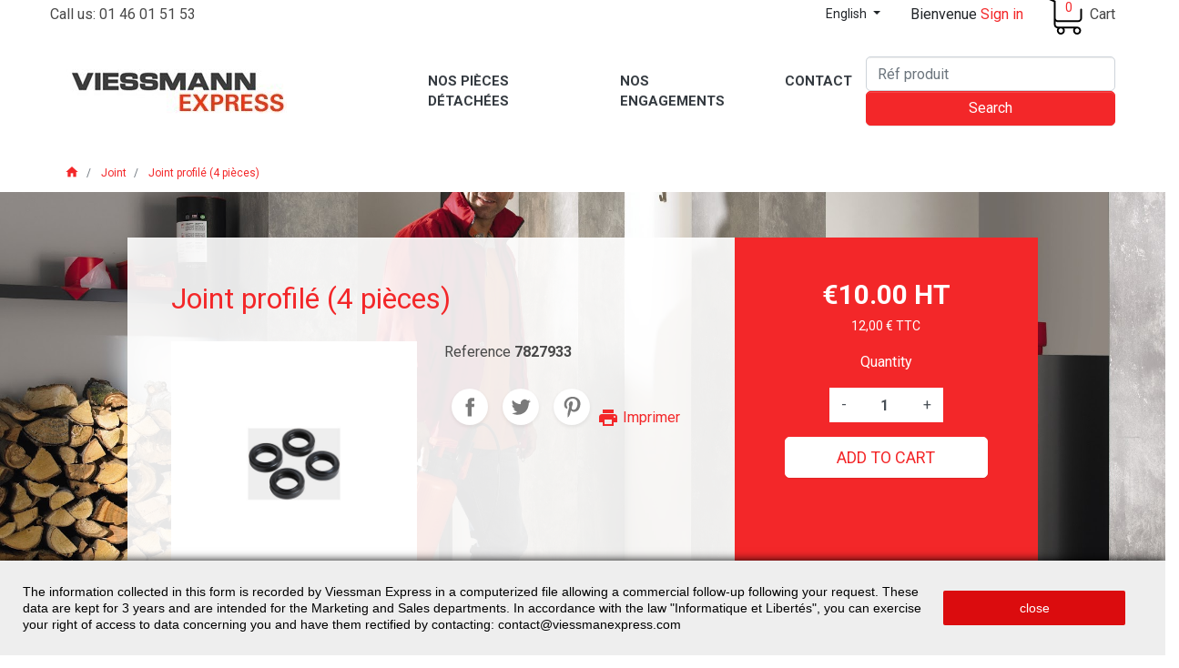

--- FILE ---
content_type: text/html; charset=utf-8
request_url: https://viessmannexpress.com/en/joint-pieces-detachees-chaudieres-viessmann/5065-joint-profil-7827933005.html
body_size: 15552
content:
<!doctype html>
<html lang="en">

  <head>
    
      
  <link rel="preconnect" href="//fonts.gstatic.com/" crossorigin>
<link rel="preconnect" href="//ajax.googleapis.com" crossorigin>
<script type="text/javascript">
    WebFontConfig = {
        google: { families: [ 'Noto+Sans:400,700' ] }
    };
    (function() {
        var wf = document.createElement('script');
        wf.src = 'https://ajax.googleapis.com/ajax/libs/webfont/1/webfont.js';
        wf.type = 'text/javascript';
        wf.async = 'true';
        var s = document.getElementsByTagName('script')[0];
        s.parentNode.insertBefore(wf, s);
    })(); </script>


  <meta charset="utf-8">


  <meta http-equiv="x-ua-compatible" content="ie=edge">



<link rel="canonical" href="https://viessmannexpress.com/en/joint-pieces-detachees-chaudieres-viessmann/5065-joint-profil-7827933005.html">

  <title>Joint profilé (4 pièces)</title>
  <meta name="description" content="">
  <meta name="keywords" content="">
        
      <link rel="canonical" href="https://viessmannexpress.com/en/joint-pieces-detachees-chaudieres-viessmann/5065-joint-profil-7827933005.html">
    
                    <link rel="alternate" href="https://viessmannexpress.com/fr/joint-pieces-detachees-chaudieres-viessmann/5065-joint-profil-7827933005.html" hreflang="fr">
              <link rel="alternate" href="https://viessmannexpress.com/en/joint-pieces-detachees-chaudieres-viessmann/5065-joint-profil-7827933005.html" hreflang="en-us">
              
  
<meta property="og:title" content="Joint profilé (4 pièces)"/>
<meta property="og:description" content=""/>
<meta property="og:type" content="website"/>
<meta property="og:url" content="https://viessmannexpress.com/en/joint-pieces-detachees-chaudieres-viessmann/5065-joint-profil-7827933005.html"/>
<meta property="og:site_name" content="Viessmann Express"/>

                        <meta property="og:image" content="https://viessmannexpress.com/27160-large_default/joint-profil.jpg"/>
            <script type="application/ld+json">
{
    "@context" : "http://schema.org",
    "@type" : "Organization",
    "name" : "Viessmann Express",
    "url" : "https://viessmannexpress.com/en/",
    "logo" : {
        "@type":"ImageObject",
        "url":"https://viessmannexpress.comhttps://viessmannexpress.com/img/viessmannexpress-logo-1574343713.jpg"
    }
}

</script>

<script type="application/ld+json">
{
    "@context":"http://schema.org",
    "@type":"WebPage",
    "isPartOf": {
        "@type":"WebSite",
        "url":  "https://viessmannexpress.com/en/",
        "name": "Viessmann Express"
    },
    "name": "Joint profilé (4 pièces)",
    "url":  "https://viessmannexpress.com/en/joint-pieces-detachees-chaudieres-viessmann/5065-joint-profil-7827933005.html"
}


</script>
    <script type="application/ld+json">
    {
    "@context": "http://schema.org/",
    "@type": "Product",
    "name": "Joint profilé (4 pièces)",
    "description": "",
    "category": "Joint",
    "image" :"https://viessmannexpress.com/27160-home_default/joint-profil.jpg",	"mpn": "7827933",    "brand": {
        "@type": "Thing",
        "name": "Viessmann"
    },                  "offers": {
        "@type": "Offer",
        "priceCurrency": "EUR",
        "name": "Joint profilé (4 pièces)",
        "price": "10",
        "url": "https://viessmannexpress.com/en/joint-pieces-detachees-chaudieres-viessmann/5065-joint-profil-7827933005.html",
        "priceValidUntil": "1769382720",
                "image": ["https://viessmannexpress.com/27160-large_default/joint-profil.jpg"],
                        "gtin13": "7827933005",
                "sku": "7827933",
                        "availability": "http://schema.org/InStock",
        "seller": {
            "@type": "Organization",
            "name": "Viessmann Express"
        }
    }
    
}


    </script>

  



  <meta name="viewport" content="width=device-width, initial-scale=1">



  <link rel="icon" type="image/vnd.microsoft.icon" href="https://viessmannexpress.com/img/favicon.ico?1574343832">
  <link rel="shortcut icon" type="image/x-icon" href="https://viessmannexpress.com/img/favicon.ico?1574343832">



    <link rel="stylesheet" href="https://viessmannexpress.com/themes/classic-rocket/assets/cache/theme-e6fa13234.css" type="text/css" media="all">



  

  <script type="text/javascript">
        var prestashop = {"cart":{"products":[],"totals":{"total":{"type":"total","label":"Total","amount":0,"value":"\u20ac0.00"},"total_including_tax":{"type":"total","label":"Total (tax incl.)","amount":0,"value":"\u20ac0.00"},"total_excluding_tax":{"type":"total","label":"Total (tax excl.)","amount":0,"value":"\u20ac0.00"}},"subtotals":{"products":{"type":"products","label":"Subtotal","amount":0,"value":"\u20ac0.00"},"discounts":null,"shipping":{"type":"shipping","label":"Shipping","amount":0,"value":""},"tax":null},"products_count":0,"summary_string":"0 items","vouchers":{"allowed":1,"added":[]},"discounts":[],"minimalPurchase":0,"minimalPurchaseRequired":""},"currency":{"id":1,"name":"Euro","iso_code":"EUR","iso_code_num":"978","sign":"\u20ac"},"customer":{"lastname":null,"firstname":null,"email":null,"birthday":null,"newsletter":null,"newsletter_date_add":null,"optin":null,"website":null,"company":null,"siret":null,"ape":null,"is_logged":false,"gender":{"type":null,"name":null},"addresses":[]},"language":{"name":"English (English)","iso_code":"en","locale":"en-US","language_code":"en-us","is_rtl":"0","date_format_lite":"m\/d\/Y","date_format_full":"m\/d\/Y H:i:s","id":2},"page":{"title":"","canonical":"https:\/\/viessmannexpress.com\/en\/joint-pieces-detachees-chaudieres-viessmann\/5065-joint-profil-7827933005.html","meta":{"title":"Joint profil\u00e9 (4 pi\u00e8ces)","description":"","keywords":"","robots":"index"},"page_name":"product","body_classes":{"lang-en":true,"lang-rtl":false,"country-FR":true,"currency-EUR":true,"layout-full-width":true,"page-product":true,"tax-display-enabled":true,"product-id-5065":true,"product-Joint profil\u00e9 (4 pi\u00e8ces)":true,"product-id-category-604":true,"product-id-manufacturer-3":true,"product-id-supplier-0":true,"product-available-for-order":true},"admin_notifications":[]},"shop":{"name":"Viessmann Express","logo":"https:\/\/viessmannexpress.com\/img\/viessmannexpress-logo-1574343713.jpg","stores_icon":"https:\/\/viessmannexpress.com\/img\/logo_stores.png","favicon":"https:\/\/viessmannexpress.com\/img\/favicon.ico"},"urls":{"base_url":"https:\/\/viessmannexpress.com\/","current_url":"https:\/\/viessmannexpress.com\/en\/joint-pieces-detachees-chaudieres-viessmann\/5065-joint-profil-7827933005.html","shop_domain_url":"https:\/\/viessmannexpress.com","img_ps_url":"https:\/\/viessmannexpress.com\/img\/","img_cat_url":"https:\/\/viessmannexpress.com\/img\/c\/","img_lang_url":"https:\/\/viessmannexpress.com\/img\/l\/","img_prod_url":"https:\/\/viessmannexpress.com\/img\/p\/","img_manu_url":"https:\/\/viessmannexpress.com\/img\/m\/","img_sup_url":"https:\/\/viessmannexpress.com\/img\/su\/","img_ship_url":"https:\/\/viessmannexpress.com\/img\/s\/","img_store_url":"https:\/\/viessmannexpress.com\/img\/st\/","img_col_url":"https:\/\/viessmannexpress.com\/img\/co\/","img_url":"https:\/\/viessmannexpress.com\/themes\/classic-rocket\/assets\/img\/","css_url":"https:\/\/viessmannexpress.com\/themes\/classic-rocket\/assets\/css\/","js_url":"https:\/\/viessmannexpress.com\/themes\/classic-rocket\/assets\/js\/","pic_url":"https:\/\/viessmannexpress.com\/upload\/","pages":{"address":"https:\/\/viessmannexpress.com\/en\/adresse","addresses":"https:\/\/viessmannexpress.com\/en\/adresses","authentication":"https:\/\/viessmannexpress.com\/en\/authentification","cart":"https:\/\/viessmannexpress.com\/en\/panier","category":"https:\/\/viessmannexpress.com\/en\/index.php?controller=category","cms":"https:\/\/viessmannexpress.com\/en\/index.php?controller=cms","contact":"https:\/\/viessmannexpress.com\/en\/contact","discount":"https:\/\/viessmannexpress.com\/en\/bons-de-reduction","guest_tracking":"https:\/\/viessmannexpress.com\/en\/suivi-commande-invite","history":"https:\/\/viessmannexpress.com\/en\/historique-des-commandes","identity":"https:\/\/viessmannexpress.com\/en\/identite","index":"https:\/\/viessmannexpress.com\/en\/","my_account":"https:\/\/viessmannexpress.com\/en\/mon-compte","order_confirmation":"https:\/\/viessmannexpress.com\/en\/confirmation-commande","order_detail":"https:\/\/viessmannexpress.com\/en\/index.php?controller=order-detail","order_follow":"https:\/\/viessmannexpress.com\/en\/details-de-la-commande","order":"https:\/\/viessmannexpress.com\/en\/commande","order_return":"https:\/\/viessmannexpress.com\/en\/index.php?controller=order-return","order_slip":"https:\/\/viessmannexpress.com\/en\/avoirs","pagenotfound":"https:\/\/viessmannexpress.com\/en\/page-non-trouvee","password":"https:\/\/viessmannexpress.com\/en\/mot-de-passe-oublie","pdf_invoice":"https:\/\/viessmannexpress.com\/en\/index.php?controller=pdf-invoice","pdf_order_return":"https:\/\/viessmannexpress.com\/en\/index.php?controller=pdf-order-return","pdf_order_slip":"https:\/\/viessmannexpress.com\/en\/index.php?controller=pdf-order-slip","prices_drop":"https:\/\/viessmannexpress.com\/en\/promotions","product":"https:\/\/viessmannexpress.com\/en\/index.php?controller=product","search":"https:\/\/viessmannexpress.com\/en\/recherche","sitemap":"https:\/\/viessmannexpress.com\/en\/plan-du-site","stores":"https:\/\/viessmannexpress.com\/en\/magasins","supplier":"https:\/\/viessmannexpress.com\/en\/fournisseurs","register":"https:\/\/viessmannexpress.com\/en\/authentification?create_account=1","order_login":"https:\/\/viessmannexpress.com\/en\/commande?login=1"},"alternative_langs":{"fr":"https:\/\/viessmannexpress.com\/fr\/joint-pieces-detachees-chaudieres-viessmann\/5065-joint-profil-7827933005.html","en-us":"https:\/\/viessmannexpress.com\/en\/joint-pieces-detachees-chaudieres-viessmann\/5065-joint-profil-7827933005.html"},"theme_assets":"\/themes\/classic-rocket\/assets\/","actions":{"logout":"https:\/\/viessmannexpress.com\/en\/?mylogout="},"no_picture_image":{"bySize":{"small_default":{"url":"https:\/\/viessmannexpress.com\/img\/p\/en-default-small_default.jpg","width":98,"height":98},"cart_default":{"url":"https:\/\/viessmannexpress.com\/img\/p\/en-default-cart_default.jpg","width":125,"height":125},"pdt_180":{"url":"https:\/\/viessmannexpress.com\/img\/p\/en-default-pdt_180.jpg","width":180,"height":180},"home_default":{"url":"https:\/\/viessmannexpress.com\/img\/p\/en-default-home_default.jpg","width":250,"height":250},"pdt_300":{"url":"https:\/\/viessmannexpress.com\/img\/p\/en-default-pdt_300.jpg","width":300,"height":300},"pdt_360":{"url":"https:\/\/viessmannexpress.com\/img\/p\/en-default-pdt_360.jpg","width":360,"height":360},"medium_default":{"url":"https:\/\/viessmannexpress.com\/img\/p\/en-default-medium_default.jpg","width":452,"height":452},"pdt_540":{"url":"https:\/\/viessmannexpress.com\/img\/p\/en-default-pdt_540.jpg","width":540,"height":540},"large_default":{"url":"https:\/\/viessmannexpress.com\/img\/p\/en-default-large_default.jpg","width":800,"height":800}},"small":{"url":"https:\/\/viessmannexpress.com\/img\/p\/en-default-small_default.jpg","width":98,"height":98},"medium":{"url":"https:\/\/viessmannexpress.com\/img\/p\/en-default-pdt_300.jpg","width":300,"height":300},"large":{"url":"https:\/\/viessmannexpress.com\/img\/p\/en-default-large_default.jpg","width":800,"height":800},"legend":""}},"configuration":{"display_taxes_label":true,"display_prices_tax_incl":false,"is_catalog":false,"show_prices":true,"opt_in":{"partner":true},"quantity_discount":{"type":"discount","label":"Unit discount"},"voucher_enabled":1,"return_enabled":0},"field_required":[],"breadcrumb":{"links":[{"title":"Home","url":"https:\/\/viessmannexpress.com\/en\/"},{"title":"Joint","url":"https:\/\/viessmannexpress.com\/en\/604-joint-pieces-detachees-chaudieres-viessmann"},{"title":"Joint profil\u00e9 (4 pi\u00e8ces)","url":"https:\/\/viessmannexpress.com\/en\/joint-pieces-detachees-chaudieres-viessmann\/5065-joint-profil-7827933005.html"}],"count":3},"link":{"protocol_link":"https:\/\/","protocol_content":"https:\/\/"},"time":1769380750,"static_token":"0151e5b2b8b54a1ee628a337e45f1ac5","token":"45696faed2823a68217ecc8a1f9def06","debug":false};
        var psr_icon_color = "#F19D76";
        var ssIsCeInstalled = false;
      </script>



  <script type="text/javascript">
var sp_link_base ='https://viessmannexpress.com';
</script>

<script type="text/javascript">
function renderDataAjax(jsonData)
{
    for (var key in jsonData) {
	    if(key=='java_script')
        {
            $('body').append(jsonData[key]);
        }
        else
            if($('#ets_speed_dy_'+key).length)
            {
                if($('#ets_speed_dy_'+key+' #layer_cart').length)
                {
                    $('#ets_speed_dy_'+key).before($('#ets_speed_dy_'+key+' #layer_cart').clone());
                    $('#ets_speed_dy_'+key+' #layer_cart').remove();
                    $('#layer_cart').before('<div class="layer_cart_overlay"></div>');
                }
                $('.ets_speed_dynamic_hook[id="ets_speed_dy_'+key+'"]').replaceWith(jsonData[key]);
            }
              
    }
    if($('#header .shopping_cart').length && $('#header .cart_block').length)
    {
        var shopping_cart = new HoverWatcher('#header .shopping_cart');
        var cart_block = new HoverWatcher('#header .cart_block');
        $("#header .shopping_cart a:first").hover(
    		function(){
    			if (ajaxCart.nb_total_products > 0 || parseInt($('.ajax_cart_quantity').html()) > 0)
    				$("#header .cart_block").stop(true, true).slideDown(450);
    		},
    		function(){
    			setTimeout(function(){
    				if (!shopping_cart.isHoveringOver() && !cart_block.isHoveringOver())
    					$("#header .cart_block").stop(true, true).slideUp(450);
    			}, 200);
    		}
    	);
    }
    if(typeof jsonData.custom_js!== undefined && jsonData.custom_js)
        $('head').append('<script src="'+sp_link_base+'/modules/ets_superspeed/views/js/script_custom.js">');
}
</script>

<style>
.layered_filter_ul .radio,.layered_filter_ul .checkbox {
    display: inline-block;
}
.ets_speed_dynamic_hook .cart-products-count{
    display:none!important;
}
.ets_speed_dynamic_hook .ajax_cart_quantity ,.ets_speed_dynamic_hook .ajax_cart_product_txt,.ets_speed_dynamic_hook .ajax_cart_product_txt_s{
    display:none!important;
}
.ets_speed_dynamic_hook .shopping_cart > a:first-child:after {
    display:none!important;
}
</style>
<!-- emarketing start -->










<!-- emarketing end -->
<script type="text/javascript">
	(window.gaDevIds=window.gaDevIds||[]).push('d6YPbH');
	(function(i,s,o,g,r,a,m){i['GoogleAnalyticsObject']=r;i[r]=i[r]||function(){
	(i[r].q=i[r].q||[]).push(arguments)},i[r].l=1*new Date();a=s.createElement(o),
	m=s.getElementsByTagName(o)[0];a.async=1;a.src=g;m.parentNode.insertBefore(a,m)
	})(window,document,'script','https://www.google-analytics.com/analytics.js','ga');

            ga('create', 'UA-26610202-13', 'auto');
                        ga('send', 'pageview');
    
    ga('require', 'ec');
</script>





    
  </head>

  <body id="product" class="lang-en country-fr currency-eur layout-full-width page-product tax-display-enabled product-id-5065 product-joint-profile-4-pieces- product-id-category-604 product-id-manufacturer-3 product-id-supplier-0 product-available-for-order">
  	    
      
    

    <main>
      
              

      <header id="header" class="l-header">
        
          
<div class="header-banner">
  
</div>



<nav class="header-nav">
  <div class="container header__container">
    <div class="row visible--desktop displayNav1">
      <div class="col-md-4">
        <div id="_desktop_contact_link">
  <div id="contact-link">
                Call us: <span>01 46 01 51 53</span>
      </div>
</div>

      </div>
      <div class="col-md-8 displayNav2 right-nav">
        <div id="_desktop_language_selector">
  <div class="language-selector-wrapper">
    <span id="language-selector-label" class="d-inline-block d-md-none">Language:</span>
    <div class="language-selector dropdown js-dropdown">
      <button data-toggle="dropdown" class="btn btn-sm dropdown-toggle" aria-haspopup="true" aria-expanded="false" aria-label="Language dropdown">
          English
      </button>
      <div class="dropdown-menu" aria-labelledby="language-selector-label">
                        <a href="https://viessmannexpress.com/fr/joint-pieces-detachees-chaudieres-viessmann/5065-joint-profil-7827933005.html" class="dropdown-item small" data-iso-code="fr">Français</a>
                        <a href="https://viessmannexpress.com/en/joint-pieces-detachees-chaudieres-viessmann/5065-joint-profil-7827933005.html" class="dropdown-item small active" data-iso-code="en">English</a>
                </div>
    </div>
  </div>
</div>
<div id="_desktop_user_info" class="ml-4">
  <div class="user-info text-center">
          <a
        href="https://viessmannexpress.com/en/mon-compte"
        class="text-body"
        title="Log in to your customer account"
        rel="nofollow"
      >
        <i class="material-icons d-md-none">&#xE7FF;</i>
        <span class="d-none d-md-inline">Bienvenue</span>
        <span class="d-none d-md-inline text-primary">Sign in</span>
      </a>
      </div>
</div>
<div id="_desktop_cart" class="ml-3">
  <div class="blockcart cart-preview inactive" data-refresh-url="//viessmannexpress.com/en/module/ps_shoppingcart/ajax">
    <div class="header">
              <span class="cart-products-count small text-primary">0</span>
        <span class="d-none d-md-inline">Cart</span>

          </div>
  </div>
</div>

      </div>
    </div>
    <div class="visible--mobile header--mobile no-gutters">
      <div class="col-4">
        <button id="menu-icon" class="btn" data-toggle="modal" data-target="#mobile_top_menu_wrapper">
          <i class="material-icons d-inline">&#xE5D2;</i>
        </button>
      </div>
      <div class="col-4">
        <div class="top-logo" id="_mobile_logo"></div>
      </div>
      <div class="col-4 mobile-user right-nav">
        <div id="_mobile_user_info"></div>
        <div id="_mobile_cart" class="mobile-cart"></div>
      </div>

    </div>
  </div>
</nav>



<div class="header-top">
  <div class="container">
    <div class="row align-items-center">
      <div class="col-md-4 visible--desktop" id="_desktop_logo">
        <a href="https://viessmannexpress.com/">
          <img class="logo img-fluid" src="https://viessmannexpress.com/img/viessmannexpress-logo-1574343713.jpg" alt="Viessmann Express">
        </a>
      </div>
      <div class="col-md-8 col-sm-12 displayTop align-items-center justify-content-end">
        

<div class="menu d-none d-md-block" id="_desktop_top_menu">
  
      <ul class="menu-top h-100" id="top-menu" role="navigation" data-depth="0">
                      <li class="h-100 menu__item--0 link menu__item menu__item--top"
          id="lnk-nos-pieces-detachees" >
          
                      <a
              class="d-md-flex w-100 h-100 menu__item-link--top menu__item-link--nosubmenu"
              href="https://viessmannexpress.com/fr/" data-depth="0"
                          >
              <span class="align-self-center">Nos pièces détachées</span>
            </a>
                              </li>
                      <li class="h-100 menu__item--0 cms-page menu__item menu__item--top"
          id="cms-page-12" >
          
                      <a
              class="d-md-flex w-100 h-100 menu__item-link--top menu__item-link--nosubmenu"
              href="https://viessmannexpress.com/en/pieces-detachees-chaudieres-viessmann/12-nos-engagements" data-depth="0"
                          >
              <span class="align-self-center">nos engagements</span>
            </a>
                              </li>
                      <li class="h-100 menu__item--0 link menu__item menu__item--top"
          id="lnk-contact" >
          
                      <a
              class="d-md-flex w-100 h-100 menu__item-link--top menu__item-link--nosubmenu"
              href="https://viessmannexpress.com/fr/contactez-nous" data-depth="0"
                          >
              <span class="align-self-center">Contact</span>
            </a>
                              </li>
          </ul>
  
</div>
<!-- Block search module TOP -->
<div class="search-widget align-self-center py-3" data-search-widget data-search-controller-url="//viessmannexpress.com/en/recherche">
	<form method="get" action="//viessmannexpress.com/en/recherche">
		<input type="hidden" name="controller" value="search">
		<div class="input-group">
			<input class="form-control w-100" type="text" name="s" value="" placeholder="Réf produit" aria-label="Search">
			<button type="submit" class="btn btn-primary w-100">
				<span>Search</span>
			</button>
		</div>
	</form>
</div>
<!-- /Block search module TOP -->

      </div>
    </div>
  </div>
</div>



        
      </header>

      
        
<aside id="notifications" class="notifications-container">
    
    
    
    </aside>
      
        
        <section id="wrapper" class="full">
        
          
            <div class="container">
  <nav data-depth="3" class="visible--desktop">
    <ol itemscope itemtype="http://schema.org/BreadcrumbList" class="breadcrumb">
      
            
      <li class="breadcrumb-item" itemprop="itemListElement" itemscope itemtype="http://schema.org/ListItem">
        <a itemprop="item" href="https://viessmannexpress.com/en/">
          <span itemprop="name"><i class="material-icons">home</i></span>
        </a>
        <meta itemprop="position" content="1">
      </li>
      
            
      <li class="breadcrumb-item" itemprop="itemListElement" itemscope itemtype="http://schema.org/ListItem">
        <a itemprop="item" href="https://viessmannexpress.com/en/604-joint-pieces-detachees-chaudieres-viessmann">
          <span itemprop="name">Joint</span>
        </a>
        <meta itemprop="position" content="2">
      </li>
      
            
      <li class="breadcrumb-item" itemprop="itemListElement" itemscope itemtype="http://schema.org/ListItem">
        <a itemprop="item" href="https://viessmannexpress.com/en/joint-pieces-detachees-chaudieres-viessmann/5065-joint-profil-7827933005.html">
          <span itemprop="name">Joint profilé (4 pièces)</span>
        </a>
        <meta itemprop="position" content="3">
      </li>
      
            
    </ol>
  </nav>
</div>
          
            <div class="row">
          

          
  <div id="content-wrapper" class="col-12">
    
    

<section id="main">
  <div class="cover-home">
    <div class="row white_block">
      <div class="col-md-8 p-4 p-md-5">
        
        
        <h1 class="h1 text-primary">Joint profilé (4 pièces)</h1>
        
        
        <div class="row">
          <div class="col-md-6">
            
            <section class="page-content--product" id="content">
              
              
              <ul class="product-flags">
    </ul>
              

              
              <div class="images-container">
  
      <div class="position-relative">
  <div class="products-imagescover mb-2" data-slick='{"asNavFor":"[data-slick].product-thumbs","rows": 0,"slidesToShow": 1,"arrows":false}' data-count="1">
   <div class="product-img">
       <div class="">
           
           <img class="img-fluid"
         srcset="https://viessmannexpress.com/27160-medium_default/joint-profil.jpg 452w,
           https://viessmannexpress.com/27160-pdt_180/joint-profil.jpg 180w,
           https://viessmannexpress.com/27160-pdt_300/joint-profil.jpg 300w,
           https://viessmannexpress.com/27160-pdt_360/joint-profil.jpg 360w,
           https://viessmannexpress.com/27160-pdt_540/joint-profil.jpg 540w"
         src="https://viessmannexpress.com/27160-medium_default/joint-profil.jpg"
         alt="" title="">
           


        <noscript>
            <img class="img-fluid" src="https://viessmannexpress.com/27160-medium_default/joint-profil.jpg" alt="">
        </noscript>
       </div>
   </div>

                        </div>
            <button type="button" class="btn btn-link btn-zoom hidden-sm-down product-layer-zoom" data-toggle="modal" data-target="#product-modal">
          <i class="material-icons zoom-in">&#xE8FF;</i>
      </button>
        </div>
  

  
        
</div>

              


              
            </section>
            
          </div>
          <div class="col-md-6">
            
            <div
id="product-details"
data-product="{&quot;id_shop_default&quot;:&quot;1&quot;,&quot;id_manufacturer&quot;:&quot;3&quot;,&quot;id_supplier&quot;:&quot;0&quot;,&quot;reference&quot;:&quot;7827933&quot;,&quot;is_virtual&quot;:&quot;0&quot;,&quot;delivery_in_stock&quot;:&quot;&quot;,&quot;delivery_out_stock&quot;:&quot;&quot;,&quot;id_category_default&quot;:&quot;604&quot;,&quot;on_sale&quot;:&quot;0&quot;,&quot;online_only&quot;:&quot;0&quot;,&quot;ecotax&quot;:0,&quot;minimal_quantity&quot;:&quot;1&quot;,&quot;low_stock_threshold&quot;:null,&quot;low_stock_alert&quot;:&quot;0&quot;,&quot;price&quot;:&quot;\u20ac10.00&quot;,&quot;unity&quot;:&quot;&quot;,&quot;unit_price_ratio&quot;:&quot;0.000000&quot;,&quot;additional_shipping_cost&quot;:&quot;0.000000&quot;,&quot;customizable&quot;:&quot;0&quot;,&quot;text_fields&quot;:&quot;0&quot;,&quot;uploadable_files&quot;:&quot;0&quot;,&quot;redirect_type&quot;:&quot;404&quot;,&quot;id_type_redirected&quot;:&quot;0&quot;,&quot;available_for_order&quot;:&quot;1&quot;,&quot;available_date&quot;:&quot;0000-00-00&quot;,&quot;show_condition&quot;:&quot;0&quot;,&quot;condition&quot;:&quot;new&quot;,&quot;show_price&quot;:&quot;1&quot;,&quot;indexed&quot;:&quot;1&quot;,&quot;visibility&quot;:&quot;both&quot;,&quot;cache_default_attribute&quot;:&quot;0&quot;,&quot;advanced_stock_management&quot;:&quot;0&quot;,&quot;date_add&quot;:&quot;2014-01-08 23:38:50&quot;,&quot;date_upd&quot;:&quot;2025-05-26 10:26:38&quot;,&quot;pack_stock_type&quot;:&quot;0&quot;,&quot;meta_description&quot;:&quot;&quot;,&quot;meta_keywords&quot;:&quot;&quot;,&quot;meta_title&quot;:&quot;&quot;,&quot;link_rewrite&quot;:&quot;joint-profil&quot;,&quot;name&quot;:&quot;Joint profil\u00e9 (4 pi\u00e8ces)&quot;,&quot;description&quot;:&quot;&quot;,&quot;description_short&quot;:&quot;&quot;,&quot;available_now&quot;:&quot;&quot;,&quot;available_later&quot;:&quot;&quot;,&quot;id&quot;:5065,&quot;id_product&quot;:5065,&quot;out_of_stock&quot;:0,&quot;new&quot;:0,&quot;id_product_attribute&quot;:0,&quot;quantity_wanted&quot;:1,&quot;extraContent&quot;:[],&quot;allow_oosp&quot;:true,&quot;category&quot;:&quot;joint&quot;,&quot;category_name&quot;:&quot;Joint&quot;,&quot;link&quot;:&quot;https:\/\/viessmannexpress.com\/en\/joint-pieces-detachees-chaudieres-viessmann\/5065-joint-profil-7827933005.html&quot;,&quot;attribute_price&quot;:0,&quot;price_tax_exc&quot;:10,&quot;price_without_reduction&quot;:10,&quot;reduction&quot;:0,&quot;specific_prices&quot;:[],&quot;quantity&quot;:-148,&quot;quantity_all_versions&quot;:-148,&quot;id_image&quot;:&quot;en-default&quot;,&quot;features&quot;:[],&quot;attachments&quot;:[],&quot;virtual&quot;:0,&quot;pack&quot;:0,&quot;packItems&quot;:[],&quot;nopackprice&quot;:0,&quot;customization_required&quot;:false,&quot;rate&quot;:20,&quot;tax_name&quot;:&quot;TVA FR 19.6%&quot;,&quot;ecotax_rate&quot;:0,&quot;unit_price&quot;:&quot;&quot;,&quot;customizations&quot;:{&quot;fields&quot;:[]},&quot;id_customization&quot;:0,&quot;is_customizable&quot;:false,&quot;show_quantities&quot;:false,&quot;quantity_label&quot;:&quot;Item&quot;,&quot;quantity_discounts&quot;:[],&quot;customer_group_discount&quot;:0,&quot;images&quot;:[{&quot;bySize&quot;:{&quot;small_default&quot;:{&quot;url&quot;:&quot;https:\/\/viessmannexpress.com\/27160-small_default\/joint-profil.jpg&quot;,&quot;width&quot;:98,&quot;height&quot;:98},&quot;cart_default&quot;:{&quot;url&quot;:&quot;https:\/\/viessmannexpress.com\/27160-cart_default\/joint-profil.jpg&quot;,&quot;width&quot;:125,&quot;height&quot;:125},&quot;pdt_180&quot;:{&quot;url&quot;:&quot;https:\/\/viessmannexpress.com\/27160-pdt_180\/joint-profil.jpg&quot;,&quot;width&quot;:180,&quot;height&quot;:180},&quot;home_default&quot;:{&quot;url&quot;:&quot;https:\/\/viessmannexpress.com\/27160-home_default\/joint-profil.jpg&quot;,&quot;width&quot;:250,&quot;height&quot;:250},&quot;pdt_300&quot;:{&quot;url&quot;:&quot;https:\/\/viessmannexpress.com\/27160-pdt_300\/joint-profil.jpg&quot;,&quot;width&quot;:300,&quot;height&quot;:300},&quot;pdt_360&quot;:{&quot;url&quot;:&quot;https:\/\/viessmannexpress.com\/27160-pdt_360\/joint-profil.jpg&quot;,&quot;width&quot;:360,&quot;height&quot;:360},&quot;medium_default&quot;:{&quot;url&quot;:&quot;https:\/\/viessmannexpress.com\/27160-medium_default\/joint-profil.jpg&quot;,&quot;width&quot;:452,&quot;height&quot;:452},&quot;pdt_540&quot;:{&quot;url&quot;:&quot;https:\/\/viessmannexpress.com\/27160-pdt_540\/joint-profil.jpg&quot;,&quot;width&quot;:540,&quot;height&quot;:540},&quot;large_default&quot;:{&quot;url&quot;:&quot;https:\/\/viessmannexpress.com\/27160-large_default\/joint-profil.jpg&quot;,&quot;width&quot;:800,&quot;height&quot;:800}},&quot;small&quot;:{&quot;url&quot;:&quot;https:\/\/viessmannexpress.com\/27160-small_default\/joint-profil.jpg&quot;,&quot;width&quot;:98,&quot;height&quot;:98},&quot;medium&quot;:{&quot;url&quot;:&quot;https:\/\/viessmannexpress.com\/27160-pdt_300\/joint-profil.jpg&quot;,&quot;width&quot;:300,&quot;height&quot;:300},&quot;large&quot;:{&quot;url&quot;:&quot;https:\/\/viessmannexpress.com\/27160-large_default\/joint-profil.jpg&quot;,&quot;width&quot;:800,&quot;height&quot;:800},&quot;legend&quot;:&quot;&quot;,&quot;id_image&quot;:&quot;27160&quot;,&quot;cover&quot;:&quot;1&quot;,&quot;position&quot;:&quot;1&quot;,&quot;associatedVariants&quot;:[]}],&quot;cover&quot;:{&quot;bySize&quot;:{&quot;small_default&quot;:{&quot;url&quot;:&quot;https:\/\/viessmannexpress.com\/27160-small_default\/joint-profil.jpg&quot;,&quot;width&quot;:98,&quot;height&quot;:98},&quot;cart_default&quot;:{&quot;url&quot;:&quot;https:\/\/viessmannexpress.com\/27160-cart_default\/joint-profil.jpg&quot;,&quot;width&quot;:125,&quot;height&quot;:125},&quot;pdt_180&quot;:{&quot;url&quot;:&quot;https:\/\/viessmannexpress.com\/27160-pdt_180\/joint-profil.jpg&quot;,&quot;width&quot;:180,&quot;height&quot;:180},&quot;home_default&quot;:{&quot;url&quot;:&quot;https:\/\/viessmannexpress.com\/27160-home_default\/joint-profil.jpg&quot;,&quot;width&quot;:250,&quot;height&quot;:250},&quot;pdt_300&quot;:{&quot;url&quot;:&quot;https:\/\/viessmannexpress.com\/27160-pdt_300\/joint-profil.jpg&quot;,&quot;width&quot;:300,&quot;height&quot;:300},&quot;pdt_360&quot;:{&quot;url&quot;:&quot;https:\/\/viessmannexpress.com\/27160-pdt_360\/joint-profil.jpg&quot;,&quot;width&quot;:360,&quot;height&quot;:360},&quot;medium_default&quot;:{&quot;url&quot;:&quot;https:\/\/viessmannexpress.com\/27160-medium_default\/joint-profil.jpg&quot;,&quot;width&quot;:452,&quot;height&quot;:452},&quot;pdt_540&quot;:{&quot;url&quot;:&quot;https:\/\/viessmannexpress.com\/27160-pdt_540\/joint-profil.jpg&quot;,&quot;width&quot;:540,&quot;height&quot;:540},&quot;large_default&quot;:{&quot;url&quot;:&quot;https:\/\/viessmannexpress.com\/27160-large_default\/joint-profil.jpg&quot;,&quot;width&quot;:800,&quot;height&quot;:800}},&quot;small&quot;:{&quot;url&quot;:&quot;https:\/\/viessmannexpress.com\/27160-small_default\/joint-profil.jpg&quot;,&quot;width&quot;:98,&quot;height&quot;:98},&quot;medium&quot;:{&quot;url&quot;:&quot;https:\/\/viessmannexpress.com\/27160-pdt_300\/joint-profil.jpg&quot;,&quot;width&quot;:300,&quot;height&quot;:300},&quot;large&quot;:{&quot;url&quot;:&quot;https:\/\/viessmannexpress.com\/27160-large_default\/joint-profil.jpg&quot;,&quot;width&quot;:800,&quot;height&quot;:800},&quot;legend&quot;:&quot;&quot;,&quot;id_image&quot;:&quot;27160&quot;,&quot;cover&quot;:&quot;1&quot;,&quot;position&quot;:&quot;1&quot;,&quot;associatedVariants&quot;:[]},&quot;has_discount&quot;:false,&quot;discount_type&quot;:null,&quot;discount_percentage&quot;:null,&quot;discount_percentage_absolute&quot;:null,&quot;discount_amount&quot;:null,&quot;discount_amount_to_display&quot;:null,&quot;price_amount&quot;:10,&quot;unit_price_full&quot;:&quot;&quot;,&quot;show_availability&quot;:false,&quot;availability_message&quot;:null,&quot;availability_date&quot;:null,&quot;availability&quot;:null}"
>

<div class="product-reference">
  <label class="label">Reference </label>
  <span><strong>7827933</strong></span>
</div>









<div class="product-out-of-stock">
  
</div>










</div>
            
            
            <div class="product-additional-info">
  

      <div class="social-sharing social-sharing--product">
                        <a href="https://www.facebook.com/sharer.php?u=https%3A%2F%2Fviessmannexpress.com%2Fen%2Fjoint-pieces-detachees-chaudieres-viessmann%2F5065-joint-profil-7827933005.html" class="text-hide social-share-btn social-share-btn--product facebook" title="Share" target="_blank" rel="nofollow noopener">Share</a></li>
                  <a href="https://twitter.com/intent/tweet?text=Joint+profil%C3%A9+%284+pi%C3%A8ces%29 https%3A%2F%2Fviessmannexpress.com%2Fen%2Fjoint-pieces-detachees-chaudieres-viessmann%2F5065-joint-profil-7827933005.html" class="text-hide social-share-btn social-share-btn--product twitter" title="Tweet" target="_blank" rel="nofollow noopener">Tweet</a></li>
                  <a href="https://www.pinterest.com/pin/create/button/?media=https%3A%2F%2Fviessmannexpress.com%2F27160%2Fjoint-profil.jpg&amp;url=https%3A%2F%2Fviessmannexpress.com%2Fen%2Fjoint-pieces-detachees-chaudieres-viessmann%2F5065-joint-profil-7827933005.html" class="text-hide social-share-btn social-share-btn--product pinterest" title="Pinterest" target="_blank" rel="nofollow noopener">Pinterest</a></li>
                <div class="print mt-4"> <a href="javascript:print();"><i class="material-icons">print</i> Imprimer </a></div>
    </div>
  
<input type="hidden" id="emarketing_product_id" value="5065"/><input type="hidden" id="emarketing_product_name" value="Joint profilé (4 pièces)"/><input type="hidden" id="emarketing_product_price" value="12"/><input type="hidden" id="emarketing_product_category" value="Joint"/><input type="hidden" id="emarketing_currency" value="EUR"/>
</div>
            
          </div>
        </div>

      </div>
      <div class="col-md-4">

        
        
          <div class="product-prices">
    
          

    
      <div class="product-price ">


        <div class="current-price">
                            <span class="current-price-display">€10.00 HT</span>
            

                  </div>

        
                  


                    <span class="priceTTC"> 12,00 € TTC</span>
              </div>
    

    
    
          

    
          


    
   </div>
        

        <div class="product-information">
          
          <div id="product-description-short-5065"></div>
          

          
          <div class="product-actions">
            
            <form action="https://viessmannexpress.com/en/panier" method="post" id="add-to-cart-or-refresh">
              <input type="hidden" name="token" value="0151e5b2b8b54a1ee628a337e45f1ac5">
              <input type="hidden" name="id_product" value="5065" id="product_page_product_id">
              <input type="hidden" name="id_customization" value="0" id="product_customization_id">

              
              <div class="product-variants">
  </div>
              

              
                            

              
                            

              
              <div class="product-add-to-cart">
  
    
      <div class="product-quantity">
        <label for="quantity_wanted" class="quantity__label col-auto">Quantity</label>
        <div class="qty col-auto">
          <input
            type="number"
            name="qty"
            id="quantity_wanted"
            value="1"
            class="input-group"
            min="1"
            aria-label="Quantity"
                      >
        </div>

        <div class="add col">
          <button
            class="btn btn-primary add-to-cart btn-lg btn-block btn-add-to-cart js-add-to-cart"
            data-button-action="add-to-cart"
            type="submit"
                      >
            <span class="btn-add-to-cart__spinner" role="status" aria-hidden="true"></span>
            Add to cart
          </button>
        </div>
          
      </div>
    

    
      <span id="product-availability">
              </span>
    

    
      <p class="product-minimal-quantity">
              </p>
    
  </div>
              

              
                            <input class="product-refresh ps-hidden-by-js" name="refresh" type="submit" value="Refresh">
                            
            </form>
            

          </div>


          
          
          

        </div>


        
      </div>
    </div>
  </div>

  
  <div class="container">


    <div class="tabs product-tabs">
      <ul class="nav nav-tabs" role="tablist">
        <li class="nav-item">
          <a
          class="nav-link active"
          data-toggle="tab"
          href="#description"
          role="tab"
          aria-controls="description"
          >Description</a>
        </li>
        <li class="nav-item">
          <a
          class="nav-link"
          data-toggle="tab"
          href="#accessories"
          role="tab"
          aria-controls="accessories">
           Modèle(s) de chaudière compatible         </a>
      </li>
          </ul>

<div class="tab-content" id="tab-content">
  <div class="tab-pane fade show active" id="description" role="tabpanel">

    
    <div class="product-description"></div>
    
    
  </div>

  
    <div class="tab-pane fade" id="accessories" role="tabpanel">
        <section class="product-chaudieres mt-3">
      <div class="row">
        <div class="col-md-4">
          <img src="https://viessmannexpress.com/themes/classic-rocket/assets/img/chaudiere.jpg" alt="">
        </div>
        <div class="col-md-8">`
          <h3 class="mb-4">Liste des appareils compatibles :</h3>
          <div class="products row">

                        
            
<article class="col-md-6" data-id-product="15852" data-id-product-attribute="0">
<p class="product-title text-left"><a href="https://viessmannexpress.com/en/chaudieres-gaz-murales-a-condensation-pieces-detachees-chaudieres-viessmann/15852-chaudire-vitodens-222-w-ws2a-26kw.html">Chaudière Vitodens 222-W WS2A 26kW</a></p>
</article>

            
                        
            
<article class="col-md-6" data-id-product="15854" data-id-product-attribute="0">
<p class="product-title text-left"><a href="https://viessmannexpress.com/en/chaudieres-gaz-sol-a-condensation-viessmann-pieces-detachees-chaudieres-viessmann/15854-chaudire-vitodens-333-f-fs3a-13kw.html">Chaudière Vitodens 333-F FS3A 13kW</a></p>
</article>

            
                        
            
<article class="col-md-6" data-id-product="15855" data-id-product-attribute="0">
<p class="product-title text-left"><a href="https://viessmannexpress.com/en/chaudieres-gaz-sol-a-condensation-viessmann-pieces-detachees-chaudieres-viessmann/15855-chaudire-vitodens-333-f-fs3a-19kw.html">Chaudière Vitodens 333-F FS3A 19kW</a></p>
</article>

            
                        
            
<article class="col-md-6" data-id-product="15856" data-id-product-attribute="0">
<p class="product-title text-left"><a href="https://viessmannexpress.com/en/chaudieres-gaz-sol-a-condensation-viessmann-pieces-detachees-chaudieres-viessmann/15856-chaudire-vitodens-333-f-fs3b-19kw.html">Chaudière Vitodens 333-F FS3B 19kW</a></p>
</article>

            
                        
            
<article class="col-md-6" data-id-product="15857" data-id-product-attribute="0">
<p class="product-title text-left"><a href="https://viessmannexpress.com/en/chaudieres-gaz-sol-a-condensation-viessmann-pieces-detachees-chaudieres-viessmann/15857-chaudire-vitodens-333-f-fs3b-26kw.html">Chaudière Vitodens 333-F FS3B 26kW</a></p>
</article>

            
                        
            
<article class="col-md-6" data-id-product="15924" data-id-product-attribute="0">
<p class="product-title text-left"><a href="https://viessmannexpress.com/en/chaudieres-gaz-murales-a-condensation-pieces-detachees-chaudieres-viessmann/15924-chaudire-vitodens-222-w-ws2a-19kw.html">Chaudière Vitodens 222-W WS2A 19kW</a></p>
</article>

            
                        
            
<article class="col-md-6" data-id-product="17207" data-id-product-attribute="0">
<p class="product-title text-left"><a href="https://viessmannexpress.com/en/chaudieres-gaz-murales-a-condensation-pieces-detachees-chaudieres-viessmann/17207-corps-vitodens-111-w-b1la-19-kw.html">Corps Vitodens 111-W B1LA 19 kW</a></p>
</article>

            
                        
            
<article class="col-md-6" data-id-product="17208" data-id-product-attribute="0">
<p class="product-title text-left"><a href="https://viessmannexpress.com/en/chaudieres-gaz-murales-a-condensation-pieces-detachees-chaudieres-viessmann/17208-corps-vitodens-111-w-b1la-26-kw.html">Corps Vitodens 111-W B1LA 26 kW</a></p>
</article>

            
                        
            
<article class="col-md-6" data-id-product="17209" data-id-product-attribute="0">
<p class="product-title text-left"><a href="https://viessmannexpress.com/en/chaudieres-gaz-murales-a-condensation-pieces-detachees-chaudieres-viessmann/17209-corps-vitodens-111-w-b1la-35-kw.html">Corps Vitodens 111-W B1LA 35 kW</a></p>
</article>

            
                        
            
<article class="col-md-6" data-id-product="17281" data-id-product-attribute="0">
<p class="product-title text-left"><a href="https://viessmannexpress.com/en/chaudieres-gaz-murales-a-condensation-pieces-detachees-chaudieres-viessmann/17281-corps-vitodens-222-f-fs2a-19kw.html">Corps Vitodens 222-F FS2A 19kW</a></p>
</article>

            
                        
            
<article class="col-md-6" data-id-product="17282" data-id-product-attribute="0">
<p class="product-title text-left"><a href="https://viessmannexpress.com/en/chaudieres-gaz-murales-a-condensation-pieces-detachees-chaudieres-viessmann/17282-corps-vitodens-222-f-fs2a-26kw.html">Corps Vitodens 222-F FS2A 26kW</a></p>
</article>

            
                        
            
<article class="col-md-6" data-id-product="17283" data-id-product-attribute="0">
<p class="product-title text-left"><a href="https://viessmannexpress.com/en/chaudieres-gaz-murales-a-condensation-pieces-detachees-chaudieres-viessmann/17283-corps-vitodens-222-f-fs2a-35kw.html">Corps Vitodens 222-F FS2A 35kW</a></p>
</article>

            
                        
            
<article class="col-md-6" data-id-product="17284" data-id-product-attribute="0">
<p class="product-title text-left"><a href="https://viessmannexpress.com/en/chaudieres-gaz-murales-a-condensation-pieces-detachees-chaudieres-viessmann/17284-corps-vitodens-222-f-fs2b-19-kw.html">Corps Vitodens 222-F FS2B 19 kW</a></p>
</article>

            
                        
            
<article class="col-md-6" data-id-product="17285" data-id-product-attribute="0">
<p class="product-title text-left"><a href="https://viessmannexpress.com/en/chaudieres-gaz-murales-a-condensation-pieces-detachees-chaudieres-viessmann/17285-corps-vitodens-222-f-fs2b-19kw-he.html">Corps Vitodens 222-F FS2B 19kW HE</a></p>
</article>

            
                        
            
<article class="col-md-6" data-id-product="17286" data-id-product-attribute="0">
<p class="product-title text-left"><a href="https://viessmannexpress.com/en/chaudieres-gaz-murales-a-condensation-pieces-detachees-chaudieres-viessmann/17286-corps-vitodens-222-f-fs2b-26-kw.html">Corps Vitodens 222-F FS2B 26 kW</a></p>
</article>

            
                        
            
<article class="col-md-6" data-id-product="17287" data-id-product-attribute="0">
<p class="product-title text-left"><a href="https://viessmannexpress.com/en/chaudieres-gaz-murales-a-condensation-pieces-detachees-chaudieres-viessmann/17287-corps-vitodens-222-f-fs2b-26kw-he.html">Corps Vitodens 222-F FS2B 26kW HE</a></p>
</article>

            
                        
            
<article class="col-md-6" data-id-product="17288" data-id-product-attribute="0">
<p class="product-title text-left"><a href="https://viessmannexpress.com/en/chaudieres-gaz-murales-a-condensation-pieces-detachees-chaudieres-viessmann/17288-corps-vitodens-222-f-fs2b-35-kw.html">Corps Vitodens 222-F FS2B 35 kW</a></p>
</article>

            
                        
            
<article class="col-md-6" data-id-product="17289" data-id-product-attribute="0">
<p class="product-title text-left"><a href="https://viessmannexpress.com/en/chaudieres-gaz-murales-a-condensation-pieces-detachees-chaudieres-viessmann/17289-corps-vitodens-222-f-fs2b-35kw-he.html">Corps Vitodens 222-F FS2B 35kW HE</a></p>
</article>

            
                        
            
<article class="col-md-6" data-id-product="17293" data-id-product-attribute="0">
<p class="product-title text-left"><a href="https://viessmannexpress.com/en/chaudieres-gaz-murales-a-condensation-pieces-detachees-chaudieres-viessmann/17293-corps-vitodens-222-w-ws2a-19kw.html">Corps Vitodens 222-W WS2A 19kW</a></p>
</article>

            
                        
            
<article class="col-md-6" data-id-product="17294" data-id-product-attribute="0">
<p class="product-title text-left"><a href="https://viessmannexpress.com/en/chaudieres-gaz-murales-a-condensation-pieces-detachees-chaudieres-viessmann/17294-corps-vitodens-222-w-ws2a-26kw.html">Corps Vitodens 222-W WS2A 26kW</a></p>
</article>

            
                        
            
<article class="col-md-6" data-id-product="17295" data-id-product-attribute="0">
<p class="product-title text-left"><a href="https://viessmannexpress.com/en/chaudieres-gaz-murales-a-condensation-pieces-detachees-chaudieres-viessmann/17295-corps-vitodens-222-w-ws2a-26kw-nl.html">Corps Vitodens 222-W WS2A 26kW NL</a></p>
</article>

            
                        
            
<article class="col-md-6" data-id-product="17296" data-id-product-attribute="0">
<p class="product-title text-left"><a href="https://viessmannexpress.com/en/chaudieres-gaz-murales-a-condensation-pieces-detachees-chaudieres-viessmann/17296-corps-vitodens-222-w-ws2a-35kw.html">Corps Vitodens 222-W WS2A 35kW</a></p>
</article>

            
                        
            
<article class="col-md-6" data-id-product="17297" data-id-product-attribute="0">
<p class="product-title text-left"><a href="https://viessmannexpress.com/en/chaudieres-gaz-murales-a-condensation-pieces-detachees-chaudieres-viessmann/17297-corps-vitodens-222-w-ws2a-35kw-nl.html">Corps Vitodens 222-W WS2A 35kW NL</a></p>
</article>

            
                        
            
<article class="col-md-6" data-id-product="17298" data-id-product-attribute="0">
<p class="product-title text-left"><a href="https://viessmannexpress.com/en/chaudieres-gaz-murales-a-condensation-pieces-detachees-chaudieres-viessmann/17298-corps-vitodens-222-w-ws2b-19-kw.html">Corps Vitodens 222-W WS2B 19 kW</a></p>
</article>

            
                        
            
<article class="col-md-6" data-id-product="17299" data-id-product-attribute="0">
<p class="product-title text-left"><a href="https://viessmannexpress.com/en/chaudieres-gaz-murales-a-condensation-pieces-detachees-chaudieres-viessmann/17299-corps-vitodens-222-w-ws2b-19kw.html">Corps Vitodens 222-W WS2B 19kW</a></p>
</article>

            
                        
            
<article class="col-md-6" data-id-product="17300" data-id-product-attribute="0">
<p class="product-title text-left"><a href="https://viessmannexpress.com/en/chaudieres-gaz-murales-a-condensation-pieces-detachees-chaudieres-viessmann/17300-corps-vitodens-222-w-ws2b-26-kw.html">Corps Vitodens 222-W WS2B 26 kW</a></p>
</article>

            
                        
            
<article class="col-md-6" data-id-product="17301" data-id-product-attribute="0">
<p class="product-title text-left"><a href="https://viessmannexpress.com/en/chaudieres-gaz-murales-a-condensation-pieces-detachees-chaudieres-viessmann/17301-corps-vitodens-222-w-ws2b-26kw.html">Corps Vitodens 222-W WS2B 26kW</a></p>
</article>

            
                        
            
<article class="col-md-6" data-id-product="17302" data-id-product-attribute="0">
<p class="product-title text-left"><a href="https://viessmannexpress.com/en/chaudieres-gaz-murales-a-condensation-pieces-detachees-chaudieres-viessmann/17302-corps-vitodens-222-w-ws2b-35-kw.html">Corps Vitodens 222-W WS2B 35 kW</a></p>
</article>

            
                        
            
<article class="col-md-6" data-id-product="17303" data-id-product-attribute="0">
<p class="product-title text-left"><a href="https://viessmannexpress.com/en/chaudieres-gaz-murales-a-condensation-pieces-detachees-chaudieres-viessmann/17303-corps-vitodens-222-w-ws2b-35kw.html">Corps Vitodens 222-W WS2B 35kW</a></p>
</article>

            
                        
            
<article class="col-md-6" data-id-product="17307" data-id-product-attribute="0">
<p class="product-title text-left"><a href="https://viessmannexpress.com/en/chaudieres-gaz-murales-a-condensation-pieces-detachees-chaudieres-viessmann/17307-corps-vitodens-242-f-fb2a-19kw.html">Corps Vitodens 242-F FB2A 19kW</a></p>
</article>

            
                        
            
<article class="col-md-6" data-id-product="17308" data-id-product-attribute="0">
<p class="product-title text-left"><a href="https://viessmannexpress.com/en/chaudieres-gaz-murales-a-condensation-pieces-detachees-chaudieres-viessmann/17308-corps-vitodens-242-f-fb2a-26kw.html">Corps Vitodens 242-F FB2A 26kW</a></p>
</article>

            
                        
            
<article class="col-md-6" data-id-product="17309" data-id-product-attribute="0">
<p class="product-title text-left"><a href="https://viessmannexpress.com/en/chaudieres-gaz-murales-a-condensation-pieces-detachees-chaudieres-viessmann/17309-corps-vitodens-242-f-fb2b-19-kw.html">Corps Vitodens 242-F FB2B 19 kW</a></p>
</article>

            
                        
            
<article class="col-md-6" data-id-product="17310" data-id-product-attribute="0">
<p class="product-title text-left"><a href="https://viessmannexpress.com/en/chaudieres-gaz-murales-a-condensation-pieces-detachees-chaudieres-viessmann/17310-corps-vitodens-242-f-fb2b-26-kw.html">Corps Vitodens 242-F FB2B 26 kW</a></p>
</article>

            
                        
            
<article class="col-md-6" data-id-product="17345" data-id-product-attribute="0">
<p class="product-title text-left"><a href="https://viessmannexpress.com/en/chaudieres-gaz-sol-a-condensation-viessmann-pieces-detachees-chaudieres-viessmann/17345-corps-vitodens-333-f-fs3a-26kw.html">Corps Vitodens 333-F FS3A 26kW</a></p>
</article>

            
                        
            
<article class="col-md-6" data-id-product="17350" data-id-product-attribute="0">
<p class="product-title text-left"><a href="https://viessmannexpress.com/en/chaudieres-gaz-sol-a-condensation-viessmann-pieces-detachees-chaudieres-viessmann/17350-corps-vitodens-343-f-b3ua-11-kw.html">Corps Vitodens 343-F B3UA 11 kW</a></p>
</article>

            
                        
            
<article class="col-md-6" data-id-product="17351" data-id-product-attribute="0">
<p class="product-title text-left"><a href="https://viessmannexpress.com/en/chaudieres-gaz-sol-a-condensation-viessmann-pieces-detachees-chaudieres-viessmann/17351-corps-vitodens-343-f-b3ua-19-kw.html">Corps Vitodens 343-F B3UA 19 kW</a></p>
</article>

            
                        
            
<article class="col-md-6" data-id-product="17352" data-id-product-attribute="0">
<p class="product-title text-left"><a href="https://viessmannexpress.com/en/chaudieres-gaz-sol-a-condensation-viessmann-pieces-detachees-chaudieres-viessmann/17352-corps-vitodens-343-f-fb3a-13kw.html">Corps Vitodens 343-F FB3A 13kW</a></p>
</article>

            
                        
            
<article class="col-md-6" data-id-product="17353" data-id-product-attribute="0">
<p class="product-title text-left"><a href="https://viessmannexpress.com/en/chaudieres-gaz-sol-a-condensation-viessmann-pieces-detachees-chaudieres-viessmann/17353-corps-vitodens-343-f-fb3a-19kw.html">Corps Vitodens 343-F FB3A 19kW</a></p>
</article>

            
                        
            
<article class="col-md-6" data-id-product="17354" data-id-product-attribute="0">
<p class="product-title text-left"><a href="https://viessmannexpress.com/en/chaudieres-gaz-sol-a-condensation-viessmann-pieces-detachees-chaudieres-viessmann/17354-corps-vitodens-343-f-fb3b-13-kw.html">Corps Vitodens 343-F FB3B 13 kW</a></p>
</article>

            
                        
            
<article class="col-md-6" data-id-product="17355" data-id-product-attribute="0">
<p class="product-title text-left"><a href="https://viessmannexpress.com/en/chaudieres-gaz-sol-a-condensation-viessmann-pieces-detachees-chaudieres-viessmann/17355-corps-vitodens-343-f-fb3b-19-kw.html">Corps Vitodens 343-F FB3B 19 kW</a></p>
</article>

            
                        
            
<article class="col-md-6" data-id-product="17554" data-id-product-attribute="0">
<p class="product-title text-left"><a href="https://viessmannexpress.com/en/chaudieres-gaz-murales-viessmann-pieces-detachees-chaudieres-viessmann/17554-corps-vitopend-100-w-whkb-25kw-chemvmc.html">Corps Vitopend 100-W WHKB 25kW chem.VMC</a></p>
</article>

            
                        
            
<article class="col-md-6" data-id-product="17555" data-id-product-attribute="0">
<p class="product-title text-left"><a href="https://viessmannexpress.com/en/chaudieres-gaz-murales-viessmann-pieces-detachees-chaudieres-viessmann/17555-corps-vitopend-100-w-whkb-25kw-chemine.html">Corps Vitopend 100-W WHKB 25kW cheminée</a></p>
</article>

            
                        
            
<article class="col-md-6" data-id-product="17556" data-id-product-attribute="0">
<p class="product-title text-left"><a href="https://viessmannexpress.com/en/chaudieres-gaz-murales-viessmann-pieces-detachees-chaudieres-viessmann/17556-corps-vitopend-100-w-whkb-25kw-ventouse.html">Corps Vitopend 100-W WHKB 25kW ventouse</a></p>
</article>

            
                        
            
<article class="col-md-6" data-id-product="17557" data-id-product-attribute="0">
<p class="product-title text-left"><a href="https://viessmannexpress.com/en/chaudieres-gaz-murales-viessmann-pieces-detachees-chaudieres-viessmann/17557-corps-vitopend-100-w-whkb-30kw-chemine.html">Corps Vitopend 100-W WHKB 30kW cheminée</a></p>
</article>

            
                        
            
<article class="col-md-6" data-id-product="17558" data-id-product-attribute="0">
<p class="product-title text-left"><a href="https://viessmannexpress.com/en/chaudieres-gaz-murales-viessmann-pieces-detachees-chaudieres-viessmann/17558-corps-vitopend-100-w-whkb-30kw-ventouse.html">Corps Vitopend 100-W WHKB 30kW ventouse</a></p>
</article>

            
                        
            
<article class="col-md-6" data-id-product="17559" data-id-product-attribute="0">
<p class="product-title text-left"><a href="https://viessmannexpress.com/en/chaudieres-gaz-murales-viessmann-pieces-detachees-chaudieres-viessmann/17559-corps-vitopend-111-w-whsb-24kw-chemine.html">Corps Vitopend 111-W WHSB 24KW cheminée</a></p>
</article>

            
                        
            
<article class="col-md-6" data-id-product="17560" data-id-product-attribute="0">
<p class="product-title text-left"><a href="https://viessmannexpress.com/en/chaudieres-gaz-murales-viessmann-pieces-detachees-chaudieres-viessmann/17560-corps-vitopend-111-w-whsb-24kw-ventouse.html">Corps Vitopend 111-W WHSB 24kW ventouse</a></p>
</article>

            
                        
            
<article class="col-md-6" data-id-product="17744" data-id-product-attribute="0">
<p class="product-title text-left"><a href="https://viessmannexpress.com/en/systme-photovoltaque-pieces-detachees-chaudieres-viessmann/17744-corps-vitosolar-200-f-b2va-19kw.html">Corps Vitosolar 200-F B2VA 19kW</a></p>
</article>

            
                        
            
<article class="col-md-6" data-id-product="17745" data-id-product-attribute="0">
<p class="product-title text-left"><a href="https://viessmannexpress.com/en/systme-photovoltaque-pieces-detachees-chaudieres-viessmann/17745-corps-vitosolar-200-f-b2va-26kw.html">Corps Vitosolar 200-F B2VA 26kW</a></p>
</article>

            
                        
            
<article class="col-md-6" data-id-product="18305" data-id-product-attribute="0">
<p class="product-title text-left"><a href="https://viessmannexpress.com/en/chaudieres-gaz-murales-a-condensation-pieces-detachees-chaudieres-viessmann/18305-grundg-vitodens-100-e-ab1b-26kw.html">Grundg. Vitodens 100-E AB1B 26kW</a></p>
</article>

            
                        
            
<article class="col-md-6" data-id-product="18355" data-id-product-attribute="0">
<p class="product-title text-left"><a href="https://viessmannexpress.com/en/chaudieres-gaz-sol-a-condensation-viessmann-pieces-detachees-chaudieres-viessmann/18355-grundg-vitodens-222-f-fs2a-19kw.html">Grundg. Vitodens 222-F FS2A 19kW</a></p>
</article>

            
                        
            
<article class="col-md-6" data-id-product="18356" data-id-product-attribute="0">
<p class="product-title text-left"><a href="https://viessmannexpress.com/en/chaudieres-gaz-sol-a-condensation-viessmann-pieces-detachees-chaudieres-viessmann/18356-grundg-vitodens-222-f-fs2a-19kw-gb.html">Grundg. Vitodens 222-F FS2A 19kW GB</a></p>
</article>

            
                        
            
<article class="col-md-6" data-id-product="18357" data-id-product-attribute="0">
<p class="product-title text-left"><a href="https://viessmannexpress.com/en/chaudieres-gaz-sol-a-condensation-viessmann-pieces-detachees-chaudieres-viessmann/18357-grundg-vitodens-222-f-fs2a-26kw-gb.html">Grundg. Vitodens 222-F FS2A 26kW GB</a></p>
</article>

            
                        
            
<article class="col-md-6" data-id-product="18358" data-id-product-attribute="0">
<p class="product-title text-left"><a href="https://viessmannexpress.com/en/chaudieres-gaz-sol-a-condensation-viessmann-pieces-detachees-chaudieres-viessmann/18358-grundg-vitodens-222-f-fs2a-35kw-gb.html">Grundg. Vitodens 222-F FS2A 35kW GB</a></p>
</article>

            
                        
            
<article class="col-md-6" data-id-product="18359" data-id-product-attribute="0">
<p class="product-title text-left"><a href="https://viessmannexpress.com/en/chaudieres-gaz-sol-a-condensation-viessmann-pieces-detachees-chaudieres-viessmann/18359-grundg-vitodens-222-f-fs2a-ecp-19kw.html">Grundg. Vitodens 222-F FS2A ECP 19kW</a></p>
</article>

            
                        
            
<article class="col-md-6" data-id-product="18360" data-id-product-attribute="0">
<p class="product-title text-left"><a href="https://viessmannexpress.com/en/chaudieres-gaz-sol-a-condensation-viessmann-pieces-detachees-chaudieres-viessmann/18360-grundg-vitodens-222-f-fs2a-ecp-26kw.html">Grundg. Vitodens 222-F FS2A ECP 26kW</a></p>
</article>

            
                        
            
<article class="col-md-6" data-id-product="18361" data-id-product-attribute="0">
<p class="product-title text-left"><a href="https://viessmannexpress.com/en/chaudieres-gaz-sol-a-condensation-viessmann-pieces-detachees-chaudieres-viessmann/18361-grundg-vitodens-222-f-fs2b-19kw-gb.html">Grundg. Vitodens 222-F FS2B 19kW GB</a></p>
</article>

            
                        
            
<article class="col-md-6" data-id-product="18362" data-id-product-attribute="0">
<p class="product-title text-left"><a href="https://viessmannexpress.com/en/chaudieres-gaz-sol-a-condensation-viessmann-pieces-detachees-chaudieres-viessmann/18362-grundg-vitodens-222-f-fs2b-26kw-gb.html">Grundg. Vitodens 222-F FS2B 26kW GB</a></p>
</article>

            
                        
            
<article class="col-md-6" data-id-product="18363" data-id-product-attribute="0">
<p class="product-title text-left"><a href="https://viessmannexpress.com/en/chaudieres-gaz-sol-a-condensation-viessmann-pieces-detachees-chaudieres-viessmann/18363-grundg-vitodens-222-f-fs2b-35kw-gb.html">Grundg. Vitodens 222-F FS2B 35kW GB</a></p>
</article>

            
                        
            
<article class="col-md-6" data-id-product="18364" data-id-product-attribute="0">
<p class="product-title text-left"><a href="https://viessmannexpress.com/en/chaudieres-gaz-murales-a-condensation-pieces-detachees-chaudieres-viessmann/18364-grundg-vitodens-222-w-ws2a-19kw.html">Grundg. Vitodens 222-W WS2A 19kW</a></p>
</article>

            
                        
            
<article class="col-md-6" data-id-product="18365" data-id-product-attribute="0">
<p class="product-title text-left"><a href="https://viessmannexpress.com/en/chaudieres-gaz-murales-a-condensation-pieces-detachees-chaudieres-viessmann/18365-grundg-vitodens-222-w-ws2a-19kw-nl.html">Grundg. Vitodens 222-W WS2A 19kW NL</a></p>
</article>

            
                        
            
<article class="col-md-6" data-id-product="18366" data-id-product-attribute="0">
<p class="product-title text-left"><a href="https://viessmannexpress.com/en/chaudieres-gaz-murales-a-condensation-pieces-detachees-chaudieres-viessmann/18366-grundg-vitodens-222-w-ws2a-19kw-pl.html">Grundg. Vitodens 222-W WS2A 19kW PL</a></p>
</article>

            
                        
            
<article class="col-md-6" data-id-product="18367" data-id-product-attribute="0">
<p class="product-title text-left"><a href="https://viessmannexpress.com/en/chaudieres-gaz-murales-a-condensation-pieces-detachees-chaudieres-viessmann/18367-grundg-vitodens-222-w-ws2a-26kw-it.html">Grundg. Vitodens 222-W WS2A 26kW IT</a></p>
</article>

            
                        
            
<article class="col-md-6" data-id-product="18368" data-id-product-attribute="0">
<p class="product-title text-left"><a href="https://viessmannexpress.com/en/chaudieres-gaz-murales-a-condensation-pieces-detachees-chaudieres-viessmann/18368-grundg-vitodens-222-w-ws2a-26kw-pl.html">Grundg. Vitodens 222-W WS2A 26kW PL</a></p>
</article>

            
                        
            
<article class="col-md-6" data-id-product="18369" data-id-product-attribute="0">
<p class="product-title text-left"><a href="https://viessmannexpress.com/en/chaudieres-gaz-murales-a-condensation-pieces-detachees-chaudieres-viessmann/18369-grundg-vitodens-222-w-ws2a-35kw.html">Grundg. Vitodens 222-W WS2A 35kW</a></p>
</article>

            
                        
            
<article class="col-md-6" data-id-product="18370" data-id-product-attribute="0">
<p class="product-title text-left"><a href="https://viessmannexpress.com/en/chaudieres-gaz-murales-a-condensation-pieces-detachees-chaudieres-viessmann/18370-grundg-vitodens-222-w-ws2a-35kw-it.html">Grundg. Vitodens 222-W WS2A 35kW IT</a></p>
</article>

            
                        
            
<article class="col-md-6" data-id-product="18371" data-id-product-attribute="0">
<p class="product-title text-left"><a href="https://viessmannexpress.com/en/chaudieres-gaz-murales-a-condensation-pieces-detachees-chaudieres-viessmann/18371-grundg-vitodens-222-w-ws2a-35kw-pl.html">Grundg. Vitodens 222-W WS2A 35kW PL</a></p>
</article>

            
                        
            
<article class="col-md-6" data-id-product="18372" data-id-product-attribute="0">
<p class="product-title text-left"><a href="https://viessmannexpress.com/en/chaudieres-gaz-murales-a-condensation-pieces-detachees-chaudieres-viessmann/18372-grundg-vitodens-222-w-ws2b-19kw-ecp.html">Grundg. Vitodens 222-W WS2B 19kW ECP</a></p>
</article>

            
                        
            
<article class="col-md-6" data-id-product="18373" data-id-product-attribute="0">
<p class="product-title text-left"><a href="https://viessmannexpress.com/en/chaudieres-gaz-murales-a-condensation-pieces-detachees-chaudieres-viessmann/18373-grundg-vitodens-222-w-ws2b-19kw-pl.html">Grundg. Vitodens 222-W WS2B 19kW PL</a></p>
</article>

            
                        
            
<article class="col-md-6" data-id-product="18374" data-id-product-attribute="0">
<p class="product-title text-left"><a href="https://viessmannexpress.com/en/chaudieres-gaz-murales-a-condensation-pieces-detachees-chaudieres-viessmann/18374-grundg-vitodens-222-w-ws2b-26kw-ecp.html">Grundg. Vitodens 222-W WS2B 26kW ECP</a></p>
</article>

            
                        
            
<article class="col-md-6" data-id-product="18375" data-id-product-attribute="0">
<p class="product-title text-left"><a href="https://viessmannexpress.com/en/chaudieres-gaz-murales-a-condensation-pieces-detachees-chaudieres-viessmann/18375-grundg-vitodens-222-w-ws2b-26kw-it.html">Grundg. Vitodens 222-W WS2B 26kW IT</a></p>
</article>

            
                        
            
<article class="col-md-6" data-id-product="18376" data-id-product-attribute="0">
<p class="product-title text-left"><a href="https://viessmannexpress.com/en/chaudieres-gaz-murales-a-condensation-pieces-detachees-chaudieres-viessmann/18376-grundg-vitodens-222-w-ws2b-26kw-pl.html">Grundg. Vitodens 222-W WS2B 26kW PL</a></p>
</article>

            
                        
            
<article class="col-md-6" data-id-product="18377" data-id-product-attribute="0">
<p class="product-title text-left"><a href="https://viessmannexpress.com/en/chaudieres-gaz-murales-a-condensation-pieces-detachees-chaudieres-viessmann/18377-grundg-vitodens-222-w-ws2b-35kw-ecp.html">Grundg. Vitodens 222-W WS2B 35kW ECP</a></p>
</article>

            
                        
            
<article class="col-md-6" data-id-product="18378" data-id-product-attribute="0">
<p class="product-title text-left"><a href="https://viessmannexpress.com/en/chaudieres-gaz-murales-a-condensation-pieces-detachees-chaudieres-viessmann/18378-grundg-vitodens-222-w-ws2b-35kw-it.html">Grundg. Vitodens 222-W WS2B 35kW IT</a></p>
</article>

            
                        
            
<article class="col-md-6" data-id-product="18379" data-id-product-attribute="0">
<p class="product-title text-left"><a href="https://viessmannexpress.com/en/chaudieres-gaz-murales-a-condensation-pieces-detachees-chaudieres-viessmann/18379-grundg-vitodens-222-w-ws2b-35kw-pl.html">Grundg. Vitodens 222-W WS2B 35kW PL</a></p>
</article>

            
                        
            
<article class="col-md-6" data-id-product="18380" data-id-product-attribute="0">
<p class="product-title text-left"><a href="https://viessmannexpress.com/en/chaudieres-gaz-sol-a-condensation-viessmann-pieces-detachees-chaudieres-viessmann/18380-grundg-vitodens-242-f-fb2a-19kw-gb.html">Grundg. Vitodens 242-F FB2A 19kW GB</a></p>
</article>

            
                        
            
<article class="col-md-6" data-id-product="18381" data-id-product-attribute="0">
<p class="product-title text-left"><a href="https://viessmannexpress.com/en/chaudieres-gaz-sol-a-condensation-viessmann-pieces-detachees-chaudieres-viessmann/18381-grundg-vitodens-242-f-fb2a-26kw-gb.html">Grundg. Vitodens 242-F FB2A 26kW GB</a></p>
</article>

            
                        
            
<article class="col-md-6" data-id-product="18382" data-id-product-attribute="0">
<p class="product-title text-left"><a href="https://viessmannexpress.com/en/chaudieres-gaz-sol-a-condensation-viessmann-pieces-detachees-chaudieres-viessmann/18382-grundg-vitodens-242-f-fb2b-19kw-gb.html">Grundg. Vitodens 242-F FB2B 19kW GB</a></p>
</article>

            
                        
            
<article class="col-md-6" data-id-product="18383" data-id-product-attribute="0">
<p class="product-title text-left"><a href="https://viessmannexpress.com/en/chaudieres-gaz-sol-a-condensation-viessmann-pieces-detachees-chaudieres-viessmann/18383-grundg-vitodens-242-f-fb2b-26kw-gb.html">Grundg. Vitodens 242-F FB2B 26kW GB</a></p>
</article>

            
                        
            
<article class="col-md-6" data-id-product="18387" data-id-product-attribute="0">
<p class="product-title text-left"><a href="https://viessmannexpress.com/en/chaudieres-gaz-sol-a-condensation-viessmann-pieces-detachees-chaudieres-viessmann/18387-grundg-vitodens-333-f-fs3b-13kw.html">Grundg. Vitodens 333-F FS3B 13kW</a></p>
</article>

            
                        
            
<article class="col-md-6" data-id-product="18418" data-id-product-attribute="0">
<p class="product-title text-left"><a href="https://viessmannexpress.com/en/chaudieres-gaz-murales-viessmann-pieces-detachees-chaudieres-viessmann/18418-grundg-vitopend-100-w-wh1c-kom-rlu-20kw.html">Grundg. Vitopend 100-W WH1C Kom-rlu 20kW</a></p>
</article>

            
                        
            
<article class="col-md-6" data-id-product="18419" data-id-product-attribute="0">
<p class="product-title text-left"><a href="https://viessmannexpress.com/en/chaudieres-gaz-murales-viessmann-pieces-detachees-chaudieres-viessmann/18419-grundg-vitopend-100-w-wh1c-kom-rlu-24kw.html">Grundg. Vitopend 100-W WH1C Kom-rlu 24kW</a></p>
</article>

            
                        
            
<article class="col-md-6" data-id-product="18420" data-id-product-attribute="0">
<p class="product-title text-left"><a href="https://viessmannexpress.com/en/chaudieres-gaz-murales-viessmann-pieces-detachees-chaudieres-viessmann/18420-grundg-vitopend-100-w-wh1c-kom-rlu-30kw.html">Grundg. Vitopend 100-W WH1C Kom-rlu 30kW</a></p>
</article>

            
                        
            
<article class="col-md-6" data-id-product="18445" data-id-product-attribute="0">
<p class="product-title text-left"><a href="https://viessmannexpress.com/en/chaudieres-gaz-murales-viessmann-pieces-detachees-chaudieres-viessmann/18445-grundg-vitopend-100-w-whkb-rla-25kw.html">Grundg. Vitopend 100-W WHKB rla 25kW</a></p>
</article>

            
                        
            
<article class="col-md-6" data-id-product="18446" data-id-product-attribute="0">
<p class="product-title text-left"><a href="https://viessmannexpress.com/en/chaudieres-gaz-murales-viessmann-pieces-detachees-chaudieres-viessmann/18446-grundg-vitopend-100-w-whkb-rla-30kw.html">Grundg. Vitopend 100-W WHKB rla 30kW</a></p>
</article>

            
                        
            
<article class="col-md-6" data-id-product="18447" data-id-product-attribute="0">
<p class="product-title text-left"><a href="https://viessmannexpress.com/en/chaudieres-gaz-murales-viessmann-pieces-detachees-chaudieres-viessmann/18447-grundg-vitopend-100-w-whkb-rlu-25kw.html">Grundg. Vitopend 100-W WHKB rlu 25kW</a></p>
</article>

            
                        
            
<article class="col-md-6" data-id-product="18448" data-id-product-attribute="0">
<p class="product-title text-left"><a href="https://viessmannexpress.com/en/chaudieres-gaz-murales-viessmann-pieces-detachees-chaudieres-viessmann/18448-grundg-vitopend-100-w-whkb-rlu-25kw-it.html">Grundg. Vitopend 100-W WHKB rlu 25kW IT</a></p>
</article>

            
                        
            
<article class="col-md-6" data-id-product="18449" data-id-product-attribute="0">
<p class="product-title text-left"><a href="https://viessmannexpress.com/en/chaudieres-gaz-murales-viessmann-pieces-detachees-chaudieres-viessmann/18449-grundg-vitopend-100-w-whkb-rlu-30kw.html">Grundg. Vitopend 100-W WHKB rlu 30kW</a></p>
</article>

            
                        
            
<article class="col-md-6" data-id-product="18450" data-id-product-attribute="0">
<p class="product-title text-left"><a href="https://viessmannexpress.com/en/chaudieres-gaz-murales-viessmann-pieces-detachees-chaudieres-viessmann/18450-grundg-vitopend-100-w-whkb-rlu-30kw-it.html">Grundg. Vitopend 100-W WHKB rlu 30kW IT</a></p>
</article>

            
                        
            
<article class="col-md-6" data-id-product="18451" data-id-product-attribute="0">
<p class="product-title text-left"><a href="https://viessmannexpress.com/en/chaudieres-gaz-murales-viessmann-pieces-detachees-chaudieres-viessmann/18451-grundg-vitopend-111-w-whsb-rla-24kw.html">Grundg. Vitopend 111-W WHSB rla 24kW</a></p>
</article>

            
                        
            
<article class="col-md-6" data-id-product="18452" data-id-product-attribute="0">
<p class="product-title text-left"><a href="https://viessmannexpress.com/en/chaudieres-gaz-murales-viessmann-pieces-detachees-chaudieres-viessmann/18452-grundg-vitopend-111-w-whsb-rla-30kw.html">Grundg. Vitopend 111-W WHSB rla 30kW</a></p>
</article>

            
                        
            
<article class="col-md-6" data-id-product="18453" data-id-product-attribute="0">
<p class="product-title text-left"><a href="https://viessmannexpress.com/en/chaudieres-gaz-murales-viessmann-pieces-detachees-chaudieres-viessmann/18453-grundg-vitopend-111-w-whsb-rlu-24-it.html">Grundg. Vitopend 111-W WHSB rlu 24 IT</a></p>
</article>

            
                        
            
<article class="col-md-6" data-id-product="18454" data-id-product-attribute="0">
<p class="product-title text-left"><a href="https://viessmannexpress.com/en/chaudieres-gaz-murales-viessmann-pieces-detachees-chaudieres-viessmann/18454-grundg-vitopend-111-w-whsb-rlu-24kw.html">Grundg. Vitopend 111-W WHSB rlu 24kW</a></p>
</article>

            
                        
            
<article class="col-md-6" data-id-product="18455" data-id-product-attribute="0">
<p class="product-title text-left"><a href="https://viessmannexpress.com/en/chaudieres-gaz-murales-viessmann-pieces-detachees-chaudieres-viessmann/18455-grundg-vitopend-111-w-whsb-rlu-24kw-cn.html">Grundg. Vitopend 111-W WHSB rlu 24kW CN</a></p>
</article>

            
                        
            
<article class="col-md-6" data-id-product="18456" data-id-product-attribute="0">
<p class="product-title text-left"><a href="https://viessmannexpress.com/en/chaudieres-gaz-murales-viessmann-pieces-detachees-chaudieres-viessmann/18456-grundg-vitopend-111-w-whsb-rlu-30kw.html">Grundg. Vitopend 111-W WHSB rlu 30kW</a></p>
</article>

            
                        
            
<article class="col-md-6" data-id-product="18457" data-id-product-attribute="0">
<p class="product-title text-left"><a href="https://viessmannexpress.com/en/chaudieres-gaz-murales-viessmann-pieces-detachees-chaudieres-viessmann/18457-grundg-vitopend-111-w-whsb-rlu-30kw-cn.html">Grundg. Vitopend 111-W WHSB rlu 30kW CN</a></p>
</article>

            
                        
            
<article class="col-md-6" data-id-product="18503" data-id-product-attribute="0">
<p class="product-title text-left"><a href="https://viessmannexpress.com/en/chaudieres-gaz-murales-viessmann-pieces-detachees-chaudieres-viessmann/18503-grundgvitopend-100-w-wh1c-kom-rlu-20kw.html">Grundg.Vitopend 100-W WH1C Kom-rlu 20kW</a></p>
</article>

            
                        
            
<article class="col-md-6" data-id-product="18504" data-id-product-attribute="0">
<p class="product-title text-left"><a href="https://viessmannexpress.com/en/chaudieres-gaz-murales-viessmann-pieces-detachees-chaudieres-viessmann/18504-grundgvitopend-100-w-wh1c-kom-rlu-24kw.html">Grundg.Vitopend 100-W WH1C Kom-rlu 24kW</a></p>
</article>

            
                        
            
<article class="col-md-6" data-id-product="18505" data-id-product-attribute="0">
<p class="product-title text-left"><a href="https://viessmannexpress.com/en/chaudieres-gaz-murales-viessmann-pieces-detachees-chaudieres-viessmann/18505-grundgvitopend-100-w-wh1c-kom-rlu-30kw.html">Grundg.Vitopend 100-W WH1C Kom-rlu 30kw</a></p>
</article>

            
                      </div>
        </div>
      </div>
    </section>
      </div>
    

  </div>
</div>
</div>






    
    <script type="text/javascript">
        document.addEventListener('DOMContentLoaded', function() {
            if (typeof GoogleAnalyticEnhancedECommerce !== 'undefined') {
                var MBG = GoogleAnalyticEnhancedECommerce;
                MBG.setCurrency('EUR');
                MBG.addProductDetailView({"id":5065,"name":"joint-profile-4-pieces","category":"joint","brand":"","variant":false,"type":"typical","position":"0","quantity":1,"list":"product","url":"https%3A%2F%2Fviessmannexpress.com%2Fen%2Fjoint-pieces-detachees-chaudieres-viessmann%2F5065-joint-profil-7827933005.html","price":"\u20ac10.00"});
            }
        });
    </script>
    




<div class="modal fade js-product-images-modal" id="product-modal">
    <div class="modal-dialog modal-lg" role="document">
        <div class="modal-content">
            <div class="modal-body">
                <div data-slick id="js-slick-product">
                                            <figure class="position-relative rc rc_1_1">
                            <img data-src="https://viessmannexpress.com/27160-large_default/joint-profil.jpg" class="img-fluid lazyload" width="800" alt="" title="">
                        </figure>
                                    </div>
            </div>
        </div><!-- /.modal-content -->
    </div><!-- /.modal-dialog -->
</div><!-- /.modal -->



<footer class="page-footer"></footer>

</section>


    
  </div>


          
        </div>
        
      </section>
        

      <footer id="footer" class="l-footer">
        
          <div class="container">
  <div class="row">
    
      <div class="block_newsletter col-lg-8 col-12">
  <div class="row">
    <p id="block-newsletter-label" class="col-md-5 col-12">Get our latest news and special sales</p>
    <div class="col-md-7 col-12">
      <form action="https://viessmannexpress.com/en/#footer" method="post" class="needs-validation">
        <input type="hidden" name="action" value="0">
        <div class="input-group">
          <input
                  name="email"
                  class="form-control"
                  type="email"
                  value=""
                  placeholder="Your email address"
                  aria-labelledby="block-newsletter-label"
                  autocomplete="email"
          >
          <div class="input-group-append">
            <button class="btn btn-primary" type="submit" name="submitNewsletter"><span class="d-none d-sm-inline">Subscribe</span><span class="d-inline d-sm-none">OK</span></button>
          </div>
        </div>

        <div class="clearfix">
                                      <p class="small mt-2">You may unsubscribe at any moment. For that purpose, please find our contact info in the legal notice.</p>
                                        
                    </div>
      </form>
    </div>
  </div>
</div>

  <div class="social-sharing col-lg-4 col-sm-12">
        </div>


    
  </div>
</div>
<div class="footer-container">
  <div class="container">
    <div class="row">
      
              <div class="col-md-3">
              <p class="footer__title footer__title--desktop">Products</p>
        <a href="#footer_sub_menu_17519" class="footer__title--mobile footer__title" data-toggle="collapse">Products</a>
      <ul id="footer_sub_menu_17519" class="collapse show" data-collapse-hide-mobile>
                  <li>
            <a
                id="link-custom-page-accroche-flamme-1"
                class="custom-page-link"
                href="https://www.viessmannexpress.com/fr/179-accroche-flamme-pieces-detachees-chaudieres-viessmann"
                title=""
                 target="_blank"             >
              Accroche flamme
            </a>
          </li>
                  <li>
            <a
                id="link-custom-page-bruleur-1"
                class="custom-page-link"
                href="https://www.viessmannexpress.com/fr/237-bruleur-pieces-detachees-chaudieres-viessmann"
                title=""
                 target="_blank"             >
              Brûleur
            </a>
          </li>
                  <li>
            <a
                id="link-custom-page-dispositif-de-melanges-1"
                class="custom-page-link"
                href="https://www.viessmannexpress.com/fr/320-dispositif-de-melange-pieces-detachees-chaudieres-viessmann"
                title=""
                 target="_blank"             >
              Dispositif de mélanges
            </a>
          </li>
                  <li>
            <a
                id="link-custom-page-gicleurs-1"
                class="custom-page-link"
                href="https://www.viessmannexpress.com/fr/89-gicleurs-pieces-detachees-chaudieres-viessmann"
                title=""
                 target="_blank"             >
              Gicleurs
            </a>
          </li>
                  <li>
            <a
                id="link-custom-page-ligne-de-gicleurs-1"
                class="custom-page-link"
                href="https://www.viessmannexpress.com/fr/91-lignes-de-gicleurs-pieces-detachees-chaudieres-viessmann"
                title=""
                 target="_blank"             >
              Ligne de gicleurs
            </a>
          </li>
                  <li>
            <a
                id="link-custom-page-porte-de-chaudiere-1"
                class="custom-page-link"
                href="https://www.viessmannexpress.com/fr/88-portes-de-chaudire-pieces-detachees-chaudieres-viessmann"
                title=""
                 target="_blank"             >
              Porte de chaudière
            </a>
          </li>
                  <li>
            <a
                id="link-custom-page-pots-de-combustion-1"
                class="custom-page-link"
                href="https://www.viessmannexpress.com/fr/72-pots-de-combustion-pieces-detachees-chaudieres-viessmann"
                title=""
                 target="_blank"             >
              Pots de combustion
            </a>
          </li>
                  <li>
            <a
                id="link-custom-page-bloc-circuit-de-commande-1"
                class="custom-page-link"
                href="https://www.viessmannexpress.com/fr/207-bloc-circuit-de-commande-pieces-detachees-chaudieres-viessmann"
                title=""
                 target="_blank"             >
              Bloc circuit de commande
            </a>
          </li>
                  <li>
            <a
                id="link-custom-page-circuit-imprime-1"
                class="custom-page-link"
                href="https://www.viessmannexpress.com/fr/299-circuit-imprime-pieces-detachees-chaudieres-viessmann"
                title=""
                 target="_blank"             >
              Circuit imprimé
            </a>
          </li>
                  <li>
            <a
                id="link-custom-page-connecteur-1"
                class="custom-page-link"
                href="https://www.viessmannexpress.com/fr/314-connecteur-pieces-detachees-chaudieres-viessmann"
                title=""
                 target="_blank"             >
              Connecteur
            </a>
          </li>
                  <li>
            <a
                id="link-custom-page-fiche-de-codage-1"
                class="custom-page-link"
                href="https://www.viessmannexpress.com/fr/566-fiche-de-codage-pieces-detachees-chaudieres-viessmann"
                title=""
                 target="_blank"             >
              Fiche de codage
            </a>
          </li>
                  <li>
            <a
                id="link-custom-page-soupapes-1"
                class="custom-page-link"
                href="https://www.viessmannexpress.com/fr/105-soupapes-pieces-detachees-chaudieres-viessmann"
                title=""
                 target="_blank"             >
              Soupapes
            </a>
          </li>
                  <li>
            <a
                id="link-custom-page-turbines-1"
                class="custom-page-link"
                href="https://www.viessmannexpress.com/fr/116-turbines-pieces-detachees-chaudieres-viessmann"
                title=""
                 target="_blank"             >
              Turbines
            </a>
          </li>
              </ul>
    </div>
      <div class="col-md-3">
              <p class="footer__title footer__title--desktop">Nos rayons</p>
        <a href="#footer_sub_menu_30997" class="footer__title--mobile footer__title" data-toggle="collapse">Nos rayons</a>
      <ul id="footer_sub_menu_30997" class="collapse show" data-collapse-hide-mobile>
                  <li>
            <a
                id="link-custom-page-circulateur-3"
                class="custom-page-link"
                href="https://www.viessmannexpress.com/fr/258-circulateur-pieces-detachees-chaudieres-viessmann"
                title=""
                 target="_blank"             >
              Circulateur
            </a>
          </li>
                  <li>
            <a
                id="link-custom-page-condensateur-3"
                class="custom-page-link"
                href="https://www.viessmannexpress.com/fr/82-condensateur-pieces-detachees-chaudieres-viessmann"
                title=""
                 target="_blank"             >
              Condensateur
            </a>
          </li>
                  <li>
            <a
                id="link-custom-page-aquastats-3"
                class="custom-page-link"
                href="https://www.viessmannexpress.com/fr/191-aquastat-pieces-detachees-chaudieres-viessmann"
                title=""
                 target="_blank"             >
              Aquastats
            </a>
          </li>
                  <li>
            <a
                id="link-custom-page-manometres-3"
                class="custom-page-link"
                href="https://www.viessmannexpress.com/fr/100-manomtres-pieces-detachees-chaudieres-viessmann"
                title=""
                 target="_blank"             >
              Manomètres
            </a>
          </li>
                  <li>
            <a
                id="link-custom-page-pressostats-3"
                class="custom-page-link"
                href="https://www.viessmannexpress.com/fr/103-pressostats-pieces-detachees-chaudieres-viessmann"
                title=""
                 target="_blank"             >
              Pressostats
            </a>
          </li>
                  <li>
            <a
                id="link-custom-page-sondes-3"
                class="custom-page-link"
                href="https://www.viessmannexpress.com/fr/104-sondes-pieces-detachees-chaudieres-viessmann"
                title=""
                 target="_blank"             >
              Sondes
            </a>
          </li>
                  <li>
            <a
                id="link-custom-page-thermometres-3"
                class="custom-page-link"
                href="https://www.viessmannexpress.com/fr/101-thermomtres-pieces-detachees-chaudieres-viessmann"
                title=""
                 target="_blank"             >
              Thermomètres
            </a>
          </li>
                  <li>
            <a
                id="link-custom-page-thermostats-3"
                class="custom-page-link"
                href="https://www.viessmannexpress.com/fr/102-thermostats-pieces-detachees-chaudieres-viessmann"
                title=""
                 target="_blank"             >
              Thermostats
            </a>
          </li>
                  <li>
            <a
                id="link-custom-page-accessoires-3"
                class="custom-page-link"
                href="https://www.viessmannexpress.com/fr/76-accessoires-pieces-detachees-chaudieres-viessmann"
                title=""
                 target="_blank"             >
              Accessoires
            </a>
          </li>
                  <li>
            <a
                id="link-custom-page-anode-3"
                class="custom-page-link"
                href="https://www.viessmannexpress.com/fr/189-anode-pieces-detachees-chaudieres-viessmann"
                title=""
                 target="_blank"             >
              Anode
            </a>
          </li>
                  <li>
            <a
                id="link-custom-page-boites-a-air-3"
                class="custom-page-link"
                href="https://www.viessmannexpress.com/fr/231-boite-a-air-pieces-detachees-chaudieres-viessmann"
                title=""
                 target="_blank"             >
              Boîtes à air
            </a>
          </li>
                  <li>
            <a
                id="link-custom-page-boites-de-fumees-3"
                class="custom-page-link"
                href="https://www.viessmannexpress.com/fr/232-boite-de-fumees-pieces-detachees-chaudieres-viessmann"
                title=""
                 target="_blank"             >
              Boîtes de fumées
            </a>
          </li>
                  <li>
            <a
                id="link-custom-page-controleurs-de-debits-3"
                class="custom-page-link"
                href="https://www.viessmannexpress.com/fr/290-controleur-de-debit-pieces-detachees-chaudieres-viessmann"
                title=""
                 target="_blank"             >
              Contrôleurs de débits
            </a>
          </li>
              </ul>
    </div>
      <div class="col-md-3">
              <p class="footer__title footer__title--desktop">Our company</p>
        <a href="#footer_sub_menu_44954" class="footer__title--mobile footer__title" data-toggle="collapse">Our company</a>
      <ul id="footer_sub_menu_44954" class="collapse show" data-collapse-hide-mobile>
                  <li>
            <a
                id="link-cms-page-2-2"
                class="cms-page-link"
                href="https://viessmannexpress.com/en/pieces-detachees-chaudieres-viessmann/2-mentions-legales"
                title="Mentions légales"
                            >
              Mentions légales
            </a>
          </li>
                  <li>
            <a
                id="link-cms-page-6-2"
                class="cms-page-link"
                href="https://viessmannexpress.com/en/pieces-detachees-chaudieres-viessmann/6-about-us"
                title=""
                            >
              About us
            </a>
          </li>
                  <li>
            <a
                id="link-cms-page-7-2"
                class="cms-page-link"
                href="https://viessmannexpress.com/en/pieces-detachees-chaudieres-viessmann/7-assistance"
                title=""
                            >
              Assistance
            </a>
          </li>
                  <li>
            <a
                id="link-cms-page-10-2"
                class="cms-page-link"
                href="https://viessmannexpress.com/en/pieces-detachees-chaudieres-viessmann/10-cgv"
                title=""
                            >
              CGV
            </a>
          </li>
                  <li>
            <a
                id="link-cms-page-11-2"
                class="cms-page-link"
                href="https://viessmannexpress.com/en/pieces-detachees-chaudieres-viessmann/11-frais-de-livraisons"
                title=""
                            >
              frais de livraisons
            </a>
          </li>
                  <li>
            <a
                id="link-cms-page-12-2"
                class="cms-page-link"
                href="https://viessmannexpress.com/en/pieces-detachees-chaudieres-viessmann/12-nos-engagements"
                title=""
                            >
              nos engagements
            </a>
          </li>
                  <li>
            <a
                id="link-static-page-contact-2"
                class="cms-page-link"
                href="https://viessmannexpress.com/en/contact"
                title=""
                            >
              Contact us
            </a>
          </li>
                  <li>
            <a
                id="link-static-page-sitemap-2"
                class="cms-page-link"
                href="https://viessmannexpress.com/en/plan-du-site"
                title="Perdu ? Trouvez ce que vous cherchez"
                            >
              Plan du site
            </a>
          </li>
              </ul>
    </div>
  
<div id="block_myaccount_infos" class="col-md-3 links wrapper">
    <p class="footer__title footer__title--desktop">Your account</p>
    <a href="#footer_account_list" class="footer__title--mobile footer__title" data-toggle="collapse">Your account</a>
  <ul class="account-list collapse show" data-collapse-hide-mobile id="footer_account_list">
            <li>
          <a href="https://viessmannexpress.com/en/identite" title="Personal info" rel="nofollow">
            Personal info
          </a>
        </li>
            <li>
          <a href="https://viessmannexpress.com/en/historique-des-commandes" title="Orders" rel="nofollow">
            Orders
          </a>
        </li>
            <li>
          <a href="https://viessmannexpress.com/en/avoirs" title="Credit slips" rel="nofollow">
            Credit slips
          </a>
        </li>
            <li>
          <a href="https://viessmannexpress.com/en/adresses" title="Addresses" rel="nofollow">
            Addresses
          </a>
        </li>
            <li>
          <a href="https://viessmannexpress.com/en/bons-de-reduction" title="Vouchers" rel="nofollow">
            Vouchers
          </a>
        </li>
        <li>
  <a href="//viessmannexpress.com/en/module/ps_emailalerts/account" title="My alerts">
    My alerts
  </a>
</li>

	</ul>
</div>
<div class="block-contact col-md-3">
    <a href="#footer_store_info" class="footer__title--mobile footer__title" data-toggle="collapse">Store information</a>


  <div id="footer_store_info" class="account-list collapse show" data-collapse-hide-mobile>
    <img src="https://viessmannexpress.com/themes/classic-rocket/assets/img/viessmannexpres_white.png" class="img-fluid pull-xs-left mb-4" alt="logo">
      Viessmann Express<br />155 avenue du Général de Gaulle<br />92140  CLAMART<br />France
              <br>
                Call us: <span>01 46 01 51 53</span>
            <br>
      <span>Nos experts à votre écoute (du lundi au vendredi de 08h30 à 12h et de 13h30 à 18h)</span>
              </div>

</div>
<script>
    
    function setcook() {
        var nazwa = 'cookie_ue';
        var wartosc = '1';
        var expire = new Date();
        expire.setMonth(expire.getMonth() + 12);
        document.cookie = nazwa + "=" + escape(wartosc) + ";path=/;" + ((expire == null) ? "" : ("; expires=" + expire.toGMTString()))
    }

    
        

    
        
        function closeUeNotify() {
                        $('#cookieNotice').animate(
                    {bottom: '-200px'},
                    2500, function () {
                        $('#cookieNotice').hide();
                    });
            setcook();
                    }
    
        
    
</script>
<style>
    
    .closeFontAwesome:before {
        content: "\f00d";
        font-family: "FontAwesome";
        display: inline-block;
        font-size: 23px;
        line-height: 23px;
        color: #FFFFFF;
        padding-right: 15px;
        cursor: pointer;
    }

    .closeButtonNormal {
         display: block; 
        text-align: center;
        padding: 2px 5px;
        border-radius: 2px;
        color: #000000;
        background: #FFFFFF;
        cursor: pointer;
    }

    #cookieNotice p {
        margin: 0px;
        padding: 0px;
    }


    #cookieNoticeContent {
        
                
    }

    
</style>
    <link href="//maxcdn.bootstrapcdn.com/font-awesome/4.6.3/css/font-awesome.min.css" rel="stylesheet" type="text/css"/>
<div id="cookieNotice" style=" width: 100%; position: fixed; bottom:0px; box-shadow: 0px 0 10px 0 #000000; background: #EEEEEE; z-index: 9999; font-size: 14px; line-height: 1.3em; font-family: arial; left: 0px; text-align:center; color:#FFF; opacity: 1 ">
    <div id="cookieNoticeContent" style="position:relative; margin:auto; width:100%; display:block;">
        <table style="width:100%;">
            <tr>
                        <td style="text-align:center;">
                <p>The information collected in this form is recorded by Viessman Express in a computerized file allowing a commercial follow-up following your request. These data are kept for 3 years and are intended for the Marketing and Sales departments. In accordance with the law "Informatique et Libertés", you can exercise your right of access to data concerning you and have them rectified by contacting: contact@viessmanexpress.com</p>
            </td>
                            <td style="width:80px; vertical-align:middle; padding-right:20px; text-align:right;">
                                            <span class="closeButtonNormal" onclick="closeUeNotify()">close</span>
                                    </td>
                        </tr>
            <tr>
                            </tr>
        </table>
    </div>
</div>
      
    </div>
    <div class="row">
      
        
      
    </div>
  </div>
</div>
<div class="footer-copyright">
  <div class="container">
      <div class="d-flex justify-content-between align-items-center py-4">
        <p>
          
              © 2026 - Ecommerce software by PrestaShop™
          
        </p>
        <div>
          <a href="https://viessmannexpress.com/fr/pieces-detachees-chaudieres-viessmann/2-mentions-legales">Mentions légales</a> - <a href="https://viessmannexpress.com/fr/pieces-detachees-chaudieres-viessmann/10-conditions-generales-de-vente">Conditions générales de vente</a> - <a href="https://viessmannexpress.com/fr/pieces-detachees-chaudieres-viessmann/15-politique-de-protection-des-donnees-personnelles">Politique de protection des données personnelles</a>
        </div>
      </div>
    </div>
  </div>
  <div class="footer-bank d-flex justify-content-center">
    <img src="https://viessmannexpress.com/themes/classic-rocket/assets/img/paiement_securise.png" alt="banque">
  </div>
</div>






<style>
  .custom-file-label::after{
    content:"Choose file"
  }
</style>

        
      </footer>

    </main>
    
                <div class="modal fade" id="offcanvas_search_filter" tabindex="-1" role="dialog" data-modal-hide-mobile>
            <div class="modal-dialog modal-dialog__offcanvas modal-dialog__offcanvas--right" role="document">
                <div class="modal-content">
                    <div class="modal-header">
                        <button type="button" class="close" data-dismiss="modal" aria-label="Close">
                            <span aria-hidden="true">&times;</span>
                        </button>
                    </div>
                    <div class="modal-body">
                        <div id="_mobile_search_filters_wrapper"></div>
                    </div>
                    <div class="modal-footer">
                    <button class="btn_close-filter btn btn-outline-success btn-block ok" data-dismiss="modal" aria-label="Close">
                        <i class="material-icons rtl-no-flip">&#xE876;</i>
                        OK
                    </button>
                    </div>
                </div>
            </div>
        </div>
                        <div class="modal fade" id="mobile_top_menu_wrapper" tabindex="-1" role="dialog" data-modal-hide-mobile>
            <div class="modal-dialog modal-dialog__offcanvas" role="document">
                <div class="modal-content">
                    <div class="modal-header">
                        <button type="button" class="close" data-dismiss="modal" aria-label="Close">
                            <span aria-hidden="true">&times;</span>
                        </button>
                    </div>
                    <div class="modal-body">
                        <div class="js-top-menu top-menu-mobile" id="_mobile_top_menu"></div>
                        <div class="js-top-menu-bottom">
                            <div id="_mobile_currency_selector"></div>
                            <div id="_mobile_language_selector"></div>
                            <div id="_mobile_contact_link"></div>
                        </div>
                    </div>
                </div>
            </div>
        </div>
            
    
        <script type="text/javascript" src="https://viessmannexpress.com/themes/classic-rocket/assets/cache/bottom-5dba65233.js" ></script>


    

    
        <script async defer type="text/javascript" src="https://cdn.cartsguru.io/6ccafa78-361e-49b3-b802-5c3ed5506201/c.js"></script>
  <script async defer type="text/javascript">
    // Prestashop 1.6.X.X
    if(typeof(ajaxCart) != 'undefined') {
      // override ajaxCart.updateCart function
      var ajaxCartUpdateCartFunc = ajaxCart.updateCart;
      ajaxCart.updateCart = function(jsonData) {
        ajaxCartUpdateCartFunc(jsonData);
        $.post('/index.php?fc=module&module=cartsguru&controller=ajax&method=getTracker&token=0151e5b2b8b54a1ee628a337e45f1ac5')
          .then((resp) => {
            document.querySelector('div#tracker').innerHTML = resp.tracker;
          }
        );
      }
    }
    // Prestashop 1.7.X.X
    else if(typeof(prestashop) != 'undefined') {
      prestashop.on(
        'updateCart',
        function (event) {
          $.post('/index.php?fc=module&module=cartsguru&controller=ajax&method=getTracker&token=0151e5b2b8b54a1ee628a337e45f1ac5')
            .then((resp) => {
              document.querySelector('div#tracker').innerHTML = resp.tracker;
            }
          );
        }
      );
    }
  </script>
  <div id="tracker" style="display:none;" hidden="hidden">
      </div>

    
  </body>

</html>

--- FILE ---
content_type: image/svg+xml
request_url: https://viessmannexpress.com/themes/classic-rocket/assets/img/cart.svg
body_size: 23511
content:
<?xml version="1.0" encoding="UTF-8"?>
<!-- Generator: Adobe Illustrator 19.0.0, SVG Export Plug-In . SVG Version: 6.00 Build 0)  -->
<!DOCTYPE svg PUBLIC "-//W3C//DTD SVG 1.1//EN" "http://www.w3.org/Graphics/SVG/1.1/DTD/svg11.dtd">
<svg version="1.1" id="Mode_Isolation" xmlns:x="http://ns.adobe.com/Extensibility/1.0/" xmlns:i="http://ns.adobe.com/AdobeIllustrator/10.0/" xmlns:graph="http://ns.adobe.com/Graphs/1.0/" xmlns="http://www.w3.org/2000/svg" xmlns:xlink="http://www.w3.org/1999/xlink" x="0px" y="0px" viewBox="0 0 485 485" style="enable-background:new 0 0 485 485;" xml:space="preserve">
<switch>
	<foreignObject requiredExtensions="http://ns.adobe.com/AdobeIllustrator/10.0/" x="0" y="0" width="1" height="1">
		<i:pgfRef xlink:href="#adobe_illustrator_pgf">
		</i:pgfRef>
	</foreignObject>
	<g i:extraneous="self">
		<g>
			<path d="M145,318.4h268.9c29.7,0,53.8-24.2,53.8-53.8V151.3c0-6.6-5.4-12-12-12s-12,5.4-12,12v113.2c0,16.5-13.4,29.8-29.8,29.8     H145c-16.5,0-29.8-13.4-29.8-29.8v-66.7v-74.6v-9.7V43.3c0-0.4,0-0.9-0.1-1.3c0-0.1,0-0.2,0-0.3c0-0.3-0.1-0.6-0.1-0.8     s-0.1-0.5-0.2-0.7c0-0.1-0.1-0.3-0.1-0.4c-0.1-0.3-0.2-0.5-0.3-0.8c0-0.1-0.1-0.2-0.1-0.3c-0.1-0.2-0.2-0.5-0.3-0.7     c-0.1-0.1-0.1-0.3-0.2-0.4c-0.1-0.2-0.2-0.4-0.3-0.6c-0.1-0.2-0.2-0.3-0.3-0.5c-0.1-0.1-0.2-0.3-0.3-0.4     c-0.1-0.2-0.3-0.4-0.4-0.5s-0.2-0.2-0.3-0.3c-0.2-0.2-0.3-0.4-0.5-0.6c-0.1-0.1-0.2-0.2-0.3-0.2c-0.2-0.2-0.4-0.4-0.6-0.5     c-0.1-0.1-0.2-0.2-0.3-0.3c-0.2-0.1-0.4-0.3-0.6-0.4c-0.2-0.2-0.5-0.3-0.7-0.5c-0.1,0-0.2-0.1-0.2-0.2c-0.4-0.2-0.8-0.4-1.2-0.6     L33.9,1c-6.1-2.6-13.1,0.3-15.7,6.4c-2.6,6,0.3,13.1,6.4,15.7l66.5,28.1v62.3v9.7v74.6v66.7v84.3c0,28.2,21.7,51.3,49.3,53.6     c-5.6,8.4-8.9,18.5-8.9,29.4c0,29.3,23.9,53.2,53.2,53.2s53.2-23.9,53.2-53.2c0-10.8-3.2-20.8-8.7-29.2h127.3     c-5.5,8.4-8.7,18.4-8.7,29.2c0,29.3,23.9,53.2,53.2,53.2s53.2-23.9,53.2-53.2s-23.9-53.2-53.2-53.2H145     c-16.5,0-29.8-13.4-29.8-29.8v-39.5C123.7,315,134,318.4,145,318.4z M213.9,431.8c0,16.1-13.1,29.2-29.2,29.2     s-29.2-13.1-29.2-29.2s13.1-29.2,29.2-29.2S213.9,415.7,213.9,431.8z M430.1,431.8c0,16.1-13.1,29.2-29.2,29.2     s-29.2-13.1-29.2-29.2s13.1-29.2,29.2-29.2S430.1,415.7,430.1,431.8z"/>
		</g>
	</g>
</switch>
<i:pgf id="adobe_illustrator_pgf">
	<![CDATA[
	eJztvel6KruuKHpfgHeAJAQIXXV06WnTkYSE9B0hUEkYIUAKGHOO9eM8z9nPsV7syq7e1bko5t17
32+t+S0GoVSWLUuyJEt2NNJqp8v98ZuY5jNMOBSNViWxOxtLm2H8a/hoOJxPZxL6KX6ZCLOFDANA
5aNiRwG8EaXpYDzaDLOlDIMfNtDb8bvu74EoJcLxBPx0NZgNRfjx/O2XOAv3/4y634OfuRj+Lfag
iYE4zHQHCRU5tFbrzgCc5bJMPssxbD7M5jZZHgF0R7+70+ngX+hxni+i3yrj+ag/GH1Uxn/Dj4Vw
mg0L+WJYKObg4eHgUpwSEBkux/CMwJWEQokvhtPQbfQ/luOYAsOW8uj9QqbACKViPlfguHweGhMy
pRw0y+VzuVwBoa2Ne/NvcTRrSeOeOJ1Wx8OxNN0MV/90R+HT7gc86YbvxeFw/Fe4Muz2vkJAtVyn
MRiKQKDv7izM8ohc5SOW61Tmg2H/bP79JgLpBAH9yndwi9dTaApaRd/Rz4XO0Tf80hZnMxgQ4EMU
vzyoGHsBP+L/4o+X4uTf/yUB/HNCaVMaT7670tdUhlGGZRmn+kNBfutK/J4MYUow/TiBy+TwJ1vQ
AR1+Vt6HQeN30zzwDwfkzxdYvpgvcDBZ8FPO8FM4x7GZUgHa4LlinuX5cF7IZQT9B4U6OvlFYLS/
NsNn45Eo07gszdoyhwgCw8if8pPL+VCUrkeDGYyfRT+VZCqfjvviUPkJv98Ydj+mKh1Z/VMGuOpK
H+IMGGs8nM8w8xdVDDCJze4fUVIRsIVORfwYjADPaAbd7QzeO79lkel8zDaBXZV+nE/E0dX4Bg8l
nWPYcL7AZ/JGCrMwkhIbLua4MJeXpw8EAwik9pLVPxXU5eFMlEYwcyr6fxBXfdTvKMpA7Bvx5TA+
hE2lDLBFtAVceS4NgDSbabYAUpjLZXhgA5hgrlDgeU7m9gNp0NeZncsUeQH4oSAUgVkEPly0+wnP
VKbIyFLNljimxJVofynh/xXybK7IChzNLzJNgWNmMGJ12rlO9dQgpEzmtA2DBhpVx9+IbadIcSHG
AMEdjj/kZ9p3/ARen09kAsosBBzekgYj1GboDD8pdlrDOTw6kMbzydHofRyKy2q7hTojjc5H8OUz
XJHm08/w1Xg8BH0MvA5SEBb/RgCiouaRShLDfTH8PZ4N3gEKZEB+Gb+LXgUVPUn8z0OqveOKUEbV
lWaD6QyvPPjl/z0oq93hcPAhdSefgx4F1p4ObsRsbMUHcmBtCWYXP4RW8J/qv95vt3uYLej5YfD+
Pp8iBMqbPnr6/yWuG9l2+ZfYDyOzpjeDVpTfptiIQZw9jA3Qcq0/+hcFxVqgJCcAPvitUj2MYRDv
eAEYHlELbLjeH0DfHHC5wrT/6s56n83B29QbW3MwsnRXMy8RvRAA+q0vdnUziWLSv0Tog2vLMsgC
bctSPhRH/amVk2pPHJsHceqjf9FsvyOmmmri1oRJkN+lGMSf77fxcDD9RkRVv+uS20J6pDcU23+m
M/Hbu7maiPqiy6ytDNRHv8XheDJBCOQXKAgy7I66kkZlot2WCMvTHJSFbuL3Y9oY4FVxdueGA5H7
fTDqgwi354MZ1jKyQht/T8ZTRGcjTVTgttZmDpshhoUynfZaQeVVGPdElmN1qLISOYXxfkB/ziVA
lHB/FnZV1ln4nAOjWh9nE+GM3BlkBBi7suQhOS0jobhT1+ARMqc4IcwiU5qR7T9OtgOX2u2S/AQZ
77M/Q3Eayp6Mxn+N8B/hzVD8EWQg3P/3f71357PnRDh71gW+SIWy7QE4J6IKxoTPQ4zBSmXDd134
4TLEZEosJxQEjkXOH5i4TKZQLOQ5oVgChw58H2TZ5dlSkc/ni0VGYPNFBFMqCPk8GHtcieMLfEFp
+a4cUt0C+OMP/HEMX37BT38BjcKn4cdnJtyHn+8uQ7gP/VC21YXhhrdC4SzIGvyLhww00gfsSbVW
dwgmpYgH2Hpb7pBMziIm3t2/QmYPstULtSpaL9XO+JnUJthC5ExaCIGBFuEglpEfyfoTNfP/KD9D
Q8SPDo0r/VWdy1p31g1FO1n1b2Aw9Negh1aVrvQH/82Fs0fwKA6Y2LAGia33cLM7+pgD9cKt8QQp
zBR6/+60eQYOp21jW+H439/DETxOw8IrDd7mM3GqvFeWpK4M9U83sYT2DVC9z8GwL4kjGUYll/oU
fcz+oEUIPY2vj6ad311pugUi3obWRx9m0N/d4VyFRb9PHeBg/VHAlJ5MTX/9L6XO2wAHslgK4gAR
gQfPMBm8KWSEXhKTLjrG0Xjk1GXj+Ibj3pfYpxmbCrmk6Q84etZ19FTzOui+DUUaxvecyf9mQe+B
iT7+/qdE/X+TFtv8TT04BErPyv8cH25Ou8jyQmskqA5advzH5QL68j+oK//tZPkWZ90+TFHQfpQC
9mO1r1hGNHxuAEa/MApuQ3ADxYU7KJIvQ/BcAexfe6jGcDyWKlpPctDapdgdWgGb4vvsfNLtDWZ/
zEJOAl5p4xZyxYLghvdAEvWZZGXMrfEARcY71lfaPTCqtTFXwDXDZiUTfpejy+BrjuezIQqkzMDn
VnrpPKJDFHEajw7FwcfnjK7d6Uwaf6l6JJ/L8Q6jQ8S6VFdVY6N5Q6NdMK3D3eGgq7SXK5aKrEuD
hlkqKrtyDAPuTc5tyup/zzRO4fIc6zQfCNYwHc5UwxNnYgRP9tIoUWRLrHG3KlwUBDbDlvQfvFhg
hkNWGMAb+SWaWMOgnCQFw+nUjbOlDJcxWpFf5aPGfDhU3RdlIweeKgsKsXqqNO6NhxLBAt/d6Zf8
U0GVn/5kkNG0mQw1nYzV4eXVeZh0+yQ/Ae/odnv5KFyez8bhy+50JqJQqgbsNo/v71NxpkqrEyim
T6PbE8ujj6GnosDQJgZBgpJzo73GIM59QPxJdIF1BK6Kw2F1PFd5JK5t3BYMk9q+OcA7vpXx37eD
/uxTIbjjuFCjbY2unm0a1YpQdGwV7fzBqzVwvbujnj/5xrQzCbjmbJfCM6k7mk66sET1/oQ/ADw8
NTKFppHYsLqchL9G4AuAqgPwseqPs4Ymu9LsbdyV+uEe2ha2NFUKT7oT0GvTwfd8iOXUOv3WZkDv
f+gi6gkrqayS4wSu6AzJhd90dekFqjXqid5Hox8mxWNH78F0jBIHoFERO64KxVHmhtawqnPk3A6d
/1hTky1JnIrSbzF8BQsf3o3ovg2GmgCiyKQWhjGuaxJWFmk50yT81h3qPMg6LIW94WCCI85D8W8g
3AdM89T9jYnaufFvUZqgiJLyQqHAastBHoyFMF4ffCwHSCncdEeD6SdQz7AoBF5nUMM4Il8Zz8AH
c2u6UFqw6avxxNCu09qkgd8MpgN5TtEiKLq/hZW7/9dwBoicd3A06ot/NwbSVB23wGvjLuVR9gPP
5v2MGysr3CWkSI1ai7Y3bbE3HimCWijltO4UcrBK+u2ORleyN8V8QW2ZZwp5/0yJB/qPcKVOwuWz
pd42HV/q8A4cls4xjCdSEa0Tv0XMrnYkiz9e/vu/1ESi8Pf4jzgaoQh8FpybHvhF6rprF11uaAoI
a8dZWI/fsbr1glT3qTj91OwmeU9UT19SzQLTG+fz2QTWSfd34uoiHla/EJYCWvvBUri7N5MaGRBl
SeyWMaGs4TfC2tTU7tG0rKxBNfG9Ox8aApbADSXEEsUMMjvNk2IQM3M/wCaZDLt/TruSYrLiTUq0
lQu2xe/uYBhmrTNhILJmtpQvVTOISKgzMgjwwtX4Uu6HzCzj6UAz9jm1a2QOHnULLOHIq7TChFWf
QWO9sdQX+1a7Ppw9G89Mj/1ubaimFEx9YzyaNcc9g5GkmQjwFG9HIkKC/dazmmzt7m/xFKZ3AEuw
OgrrEhyuwkItWyTtbzBOtDwMipHFrfOa1aNoWZTB1ao1QHw/wGyV/uhzTvmiLD5V0OZ4fo76QLjB
O86IXbyVBd49wml4LWn8PhiKvkdRE6ezwQjPoYnr8SR7vNAaDwe9P96v4ARMGKKSFWl8jXN5TRnS
0ag3nJPvOaBj5fdkU63ck8Zv3ZmckmjWCsRr7tEX3fC0w9aev4FeRrJwiYiimOCq2rB7Q/ZXG9L4
Gxj/r7H0JS+Ei7wJy9wir13qXp2/F5HBoVAyw+XcXr2SBt9I6d6aA1MukwbqTZTQK4bYm8sLp2Nw
9D6ha2IV7HiYcsQiJ4OR5oS7YUMv18Z/jeT4Ns63Lr+Nf7uzP4FWf1/HyuXyLu8egJJGidImB8gV
2jC0i3lX94W8sNiShONyHq+5kMSVnOZ3SRPCa5D+CYkVCj0lFf3jn5Tki7S0xO8tSkziZT/UJF7V
u+s6eUjtgc179Tn/fhuBRaToSt4V0fcEtJ3JPadXraYAtFvXFOv3yhAFsti+5veo7GAHlG5hbVob
3mUUyCnANrznOksXqTBY8yQN6Cx7OgMB5eC5ko2T1X13MlEDUG62ALhXoz7Yc6ox3pW63//+vzMg
THii5wyF+zFxJMmWmYgt0n5sPgq/D3qfYGAZS5bC4kiPRSkJjLVGJnw9A96civ8K9+SWNSyohgcX
Jo3n8ED693/9hsn8l5yj3sf2G/o+Gs9/i915eChqSPvAhCbM47m5sb74GxoafE/GEspQJl+dA+cD
kcCG0XKHv6GHaAAT0A8psDiG8M7PPHY0AiNr8DFKIRRvAwAw4RmhZMkRSOoUjW/ShTF1oTXNLAO0
oy601J+rHchQ24I9aTCh0zXnahzMFVTA7Y57laHowR24UQzWHIy+iLi/I6zRdPKG1swlb9BLk9ni
AWwwi9xMHJhllATrDYn1eKXrYbWyivuCbCYKSNUim9KsI/KSB1YfhZIGLXMrvqE4gCrUYG8jBgUB
/Pd/ubNebww836PyPky2vUEOUaAY2q12J3K4eCC6j9DNdTK6GAWHFZ4y9My7eg12ZiSpoMG/B1B5
zahqdKLyfW1ZFsRqOJ1l4B8+0x3OekOJd2FwKzTnzAtG4B529NTY19l4IIFO6/algSFw5PTuyJUJ
jJAG1UPZfYEKmjOTJn7cRXqbcgCcYQCUeARnY8s4BD0Pg3K0rOoGeYLre5FeMzuY9r7/KKqZzRTk
cKBQyBd5NSDn/G5fHE01W5GSNpwvaJZmEJxpEF7U4UzUybA5uSwwL3AwYtbrXdOQ7QIdRmDTBLtC
muTLXUw4o5jE1ZJlSmZm6ZmZ9SVirC/tw/piBtYPM7C+mIE1M0NBYQZGyPNcruD1rokZ3GeNpWYG
1g8zsCZmwEXslJzA0HMC44sTGF+cwPjiBMYPJzC+OIExc0KelUuMBZ7Jsaznu6QmdO0WLScwfjiB
MXKCXYxNAe3p2SfeSzdK93mfj3pKVMVzmXqXRPBoNI/ea+0BW28ycw0MktBjXLJF1XvOZ+85f73n
iN67L/ac396zPnvP+us9S/TefSVj/fae8dl7xl/vGaL3XpJB9H5L2Rk7Gn2FUWVRGA==
	]]>
	<![CDATA[
	2d1mvP9JWf1Pyup/Ulb/21NWrU7wfzJYzYrDmNrGhZXN9XBViS1fOmXBYdBzRRDbpCDSpcQyTu1d
aQrDLK2IjEhMy0hMtazC+OMlKhC3i8MbkmgwApfEGX/5uXp+hNxxIv2POn+3kCNakjkkK58aEa4Y
Y0d+cn1ZY+7qaKznJ4YHI6WofjDTYlL/A/KCiQwSef98ps3xomnD5lzSeqvtwt6MBdbKj94RNosd
8Wv8lpFElOUgehpACBaF/SVwJVwsfASGYqSWrEcSaPo1mLwBC32ZiWxBiTijOxwq8+wenEUvqBnB
hn56td01p/Nsaem9iCmPx28oBm6woxbJ987jSVtYQ8hz7qIi/OWWO/CSSVcuIQXdoIoURGQqco6E
cNEx//9MaPfKCSOPmFjC1sR0NgSfHucqTuQkFirhQq8p8CPapC38zqT/jc6ycw+VGzs16VM3Llfr
am/YKZvJRFLAnLEjGAW7Mtcl27AIgvtLX8qKgm0YGUF9GhYctugEhU9iygy13TgvyJm6H5gr2Abw
dEhJR19kbCO/OuybYU8yXgNeG4wGeHN7MhiOkR53mwXUjEe0rUeQzRnoU/TYxZSbGhvMT5fGCDDL
rGMorMHdl6o+3tw2KDa7iIK2oLyhkz09WsSAeBOPAq47fRvMvrsT6iXQNB3WUQ+lDBJIdwglOoc8
CpexIEjNfntDR4qqToottNTPoKNVR7Oue24LAnwHY+hzLP1L4XcHqImSbOzGCxjrR8aV+RQYpYyd
tc9UQVBTFFtQ2/KE++0+xmlvMnRLEJVheqOpGxMDDEodUQ0K5/HBPA27E286KHAufZ98fH9lxBGq
J3dTvAhqio7PoeJcDC4ral0waN4Blp+hw3yVnjjkeWJQ0PHI0jHrIvuOv+kJII4wPcmQn2EPgkzm
gWsOBQZTUoc85EJGimyIN2OuhcNg8QhABxrWFwrgmWvKiRlW8kjLxdD4bF9zNyiAZ66JwmZYQzfs
pOh9NMv0h+4qT4aZSO/jkZu+Q2BT8P8IT8DUtSkM9Lc4dJnFaeZtgAw+V5CR+NHVK1EcgHp6qqcH
HCw3I/e2hmwPJ0mqnrf9/E8z088uuIpu2ZAISJyh+OUI+qZNjG1rZijbFJa/JxmKRBWAkiQy9dQ2
bxUgP0hIBzhlFTSk1rvCyVFfd0hY1lxRomBv1+QiOgCOJz0XrYIBpi4zjgH6c2dGBoDpfILZ66/P
wUxUBXKRzFJoy90oAX996r2iYCh958WWp2QYxVNW+cpjGcHvdEejsevmIYby8iR63wbjSi3m8vDb
vsHOMxiDdpMBMMjzGpAFgpZ25GwzfWvYA3A8+xQlZ0hkTcrGp43AeK0Ob15VImYtbgS39dFMjc+n
opqlaRu2KasvGgI3/1jxuBE4pxeltQZ/i8OWKL1rFWD/qTL/T5X5f6rM/1Nl/p8qc6IcXN5hOpC6
fRQeCHdHfaUuxq0iXH4Jn+FdluSXsI60VCCZMMmBZr+o5Le8cf2vrp037HRBD3oDk1+hFUqrV69Y
3kG7Y3pSx6KF+PCodlUjlh1Unz2fjU9EiQjBwYP6CAirrcXGB99vYl8esbU5NHvynQcKvfT38JG/
V8ZENu2tuy65i4Jo9fFupkUTcKo14kc18/D8nDNg3Q/4z7EDSzx2gCSufgC2+bBlJKvyIcyIadRn
IVwbYfwFTVi5XT06KuZqIqITajW5m3stJPdu3rJMNnmaTu59znj0jRO2LzZ57cGF9g0/2OL3rmaV
2nvp4Otw9XKnW3tn7ne1p1xy5zL/GUnwhzuRdDZ2GYpGkrtf25HE2UMpkvocwKPX90wkOd9sR1Kn
d7VImjnlmOzOfRyjz0WqiQthyk1PoXO1L2Hv/HWXrxT5Yv4h//2wnX5tjAu3PNPXnzKHHbEaikrS
7s5bOTU5O94/KU13i4fbt5nG+EG4qUtPD0ztoXF/1dgp7/TYjXJhxGTPxevk7v0zxxy3LqvM4Wsu
y71GDs/ZVOzzxrEjoShFVyRpLzKvvJ7OT8uH+d755vposHGQm53uQx9u2vvZGdPYfD6vjUuv7XQZ
3j3+Zvrr9zUN6QTPy8Fwt3S49gu3DV1+q2tzsI4hdyeJ7Ql+W8Hcvawo316P9/Brmew09wPf2hML
CKbYtNgYXXHx0v0adIAdIdzn+gxKT9OPYoZvFufJ3YPIuk4JaLZ4wN9urb7jbiqdlzvXnErS1vRB
et5qnTNZoR2HsaDe6mjhXfZJuPtspmyRPn9UDh2R5rlf2YgdUjT7W9M36SWbvMVoLUjPKonV68mw
aYd0uvqSrzghPdy9KIxuMNJQ1DJWIXGX3Oqdn9oiXWm8CI5ImUblZN8OaSgKaPOrayMpsWNPYOH+
hWm8n7XtkR5EttfZ486VLdKDQ+4KI0U8ZiUw97B79YqRmlhOntVb6Wm+20RIE9Y5jd/zj0M2AUiF
sY4UsMiz2mRUArdiMQJpLvfdmTgh7UjPn6MrB6T73XyhscbieTGilZG+7L1eOiE9XOPjW0/2SLcj
z9PVT/GSQApYZLQX1cTuz9p30w5pcmu4ueuANL+6+jN/KNgjFe4fmcbJdguw2I11pfFdigpntQs7
pExjPDh2RLp+ei4eEEgRFgWtyBxcrD7YE/jslol+ZW/agLQwIYUmdtDhFaT36TiBNPfz1b5U9Bhb
f/pqmMb6sMs0j0o8QrphGenh109BqOwJdkiZ5ve7SCDFWBS0xdP6y5sT0hfmfHjetkd6Ens4yWTG
ki3S9ilfAKl0GmvzQDgRHJA+CszVUTvhgHQ+azcPHgs60lDUgPaGmQ0ckV6JZ9lPJ6RHzM1LbNce
abMUC0Vv4pGzPdux3qZv1h2R3pbjW6tOSAfMQ2rnRUcKYzGgPTsSf0V6G3FbpM9vK6eOSL82h7Fj
B6RPe8DJLy9lwX6s58mVyQbIpC3SV/4u7oh05f5lI6sjRauYUUFEJKnR+kJIkxahOef2kyvF7R4g
3fwhddKcHd0oSL9KGwTSUPSnU/iWMFouths/NK80reTmeFZHSFNWSb3KRs8Hp5eAdH9KjrR+NmEU
pLO9JMyLWRVGmbWOLDTc82zz2KyVLph6/bqBkGYIpNL8NRqJifHCPSBtzAmkSPNn07cy2j32JE0g
Xbk6vrrESPm962bTiJSbjSJcddZDSBnLSG/4p193te0NQHocCUVJAktSPamuqq1v4mmEKx29Oz/l
e0dpu6fKKpbc3RkPHd8G1bsuOT5l6tv9lPq0bVmWm/uHj5qGObixKPjm5VXH5Wn/tef89DQy/NCf
WijGnAprGee3z+dfv5yftm9KJbunCsWY9me94vz21eX43PGpNEtx6qJ2cG+R3pvrwo9OsSdS0Jib
j+rc+entWmvN5Wn+Ka4/tVLs9vCz5vz2Q+4x6fz0+St+bvdUpdhLXLhzfvvl40V0fArL++6u81Ph
Jt11oRi7k3m/dn5aKQmC89OzXX7sQjH2/Gdzy/HtzfXJuOP4NLKerObUpx3JQrHI2unul/r8jdR9
EY6pfTs+TW5zzZrL063Lhk4x+fnE6BsKKWwkXjq4ZqcjV9fscOcKXLtqJXt8G4rWVsXjdm0v2b4q
piPrc/h20AJXMVZt3D01+rAarNTwi9DEaszGMV/NDnbeEsACK3VYDfYuTXpTWuFiO620QrHp6s19
yzDW3VU+hh1J2d3ZrD7e68o6e1ocxcA7v5tjZweI8b5thxRWg02WWPcVtIqNymycOiAFZ6dwmXh2
QHr/ZIc0FJXHutKY8HZjVdyd1YdrR6Sxo7fMh4r0YGhEuh1JYKTaui+014wEbuU4A9L++vqqjnQa
K6zrbMqbkOY+E/G9xyGBFFnjCoGfjWM1I11pdDOOSLHv4IA0v4o8h1d93TePVbjvuCA9WMs7I0We
A4EUW+MKKyGLpOuE9NIZafHs5MYZKbJHTBoG0K6h5yntW1oxtjZ2slRwfJWxg0NjMUEyrxubZYoW
saGmawsU3BLkN6yCG7NEe3ZLB3dVLrbHHCHC8GQobjdVTxk+qumNqubqg07i1y7Qb5e6NAFRcyAv
ycp4eib3Ar7VkPtfx5gJ1QTor1vw5zryd+cbKgLZgFYQGHrTWp+oIO19xRfT1R5znItG9Y/dSbx/
pdjbuB1dcAEYOrr/I4OY4o24w5Xsp1iLog+wkzXqbNiF6mAEjzW2uxY71AhopPzubj2qfKROx45d
Qv6+3KnG1LVTq2zqmk2hj0djvEbp17mB5Hvx+glBcoViRqLjj+5dTffJ7cbHr22dNL3Ghz7Q5OAI
ieMMxlb0GXScPySft0Y3zDo+HFNqfVPMIMX8MeIv8caOP0NRJ2K5NTb9uvXF7LKGsWP3MVt/nh4E
4SyVr7YyoehyKI9NI0e6h6L+KP9ezTz61wxofbFRPvWn3Q2z6qmTqkcbPYXq0T1xRO/7lGQioNZl
s+oRW5l12Siz0q6OPPEjojdmqezMY6DbT1Ma7Wx3KgD4pc49zysn9mrbQSrlaJ6V0e7TK8GHtrd5
caqsLy6kfk2sYxly6EhqokmY86iw7J+sK7Nvw+71p1o68IAwlvuJkdM1MTRpmHX0cek4Tcw7u3Lv
SJZQlJYwbqt0Ja4wzc5pVh24HBCy5+QJV3koHS/YGCl13ZWDJJY6NaII3xtB5M7YmzduTsykZvOr
c5kdrG6m8IeiBfFegw1bdFc6K97TiT+0eLIcxrZwR8OiBY2N7TPi7Dpr6dcbn3BY97srp5wjw2Y/
x8kdqxXmMiWynagpQtkeO/CywqhVT/+A3aj8ahDLEo7z09mMhvn9Ks7clyWCitpeknV+ofMv86VY
TwcIi1lTW4m1YVx4nbskrjh1CTS/1h+aTtmZdGqXzi81mSXnT7MuTDPoZdJRz1/JsL5QzaAbsW7S
7swQ8tVYxhdn6U2Z95GVxrILNmbTFLNMirHLpBi3TIrxQSimLMsKo6UUzW9yXD8OmX6sWw9sHXOV
u75Bb8h6zNmVsJeD2V6E2rx2ksqPQ/Mav7hUzvbWvHjM4ijj3Vxb6syi7m5WiII6676oY0cbGIvY
7VxTOgu2hiGMpeMhxyGarvhx8Ww7EoqirniILk1HCNvS3BHNtvSiiYekkp5hd2V2oC9QBqvvEIeu
/fjkSSLEbVjy9uI1CQT8sWq0lLjn6cfMDwKnoMavIzvXWrNh7NSHk4A8T38c13jbLina0q5TS1IA
YClEqfx9GgXwPIuv+/P3nYnO791cndJrbLVL1vXlefrpIckk1zpY8kd4Q1C1LYMyFfMe+7lz1wwh
s+Pj4JMD9898hhVN82f0khCxhKURyyjgXmulhViEiLPHU13EcW/4tdJkTvhVBg3jJ673fWwWcYcI
iRpJUGNKZkbj1zbja65OI61TcYztd4oICUVI9vvYbL+TQwuRg3MYmhAPEt7A0dHvY3JZ9h/3AT6Y
m11Kw4BCUbvZsh9Q6Yd3dKPd4z4GHjvGW8MB4z5AlvfN+INrrI+MgZg8ejN1XOI1Vg==
	]]>
	<![CDATA[
	VYCwmGINZmM6a90DmpyYTWkPBNiUdpCXvevkakDaTU70ZVCeF2t/aBfCzYsYBUeEaBZCGNpmcHmZ
nJjXQA+t5NCRKOs4qlDUndO1Lp/oK5//AemcDLxDLHoLKIDNi4h5teOd7DEvwuQpppuwZQ32mJk6
ZlvWnjpUtizaqpKzbS+N0w2/+pc7u4EjFZwkPL4FYt6oNkFw13zyaidHrtzXO9TYJgUB5Xirndlh
0MmosZ1ZQL1y18abFN462T0Wj2bN95KnaUuiHbMjucCWCWpFkz/V6lu0HbedCr2VUNSrHevK53/d
U3Z4yR1CX42Zw+JomzdO2JsoqvBLzLgrDdoQGmqKsWtK8V59+V2osQ2XTR+HPT4HIwJlglKR0mh+
2mo0VSrR4mHVaPDbUjQampfpV+BdvKolpcKkN5TIFaUFjxprks4JhUazXV9QY61IUI12rWu0ILIP
s0ap0dxlH7UTXKOhzOHgNgXuzTL2XnE7Zo1m2nq50Hdx7GwBYw68PGVuQTLT1qF9xG1iFJXXRNIu
Nn53s6wN2IP7ie5GO1njnpYZmk5bzWinZENRDzULjTlvl9IqWVUnQ2OLOo0GYa4/Pdm6PfLeK604
31iSmuiUAsljN0FMe1MrxgQI2YJdrB16h9oxOorbcUk98jLJTU1h62JpsWo0PutaiLLTl2Tfgx7L
Bvf4qqBI7twXMOe10JQHqzRGn0/hGlZETb2tmmOwizDarZ19738Vg7kMHNJSZn8JqyH0xnUtpF3F
UDt09r1dK5onjttZfDUkJ8w9nux/NUxbg1t3d8RaaNwV9bsadiSXoLIxdSplyBx2HP8dCtQdOkyJ
kZS6QDrvvlUB7Zu7RUlt6UJTn6s0mp9GuqGxL/cYuiXX2oViNCLu5lzqnNyRqOTcbfcUiULGLnSt
Z0N5ptOZ2ctNSC3CJc+L68L0NrUuTG9TX8sSWisdF6ZqxjkUSZO5Zvb336Z2YUA78fJmlfslZttC
Y0T2lavzbKyst2+MPWkuJ0LyNqWKJ+smhjULUZvJrF3yrdOeuIOJgfIJnC19E0cYu2S/m4A7RckR
brmqilDIdnKzYO9ZmOrlCu+P7wX1EJVKsy697HT0Gjr3Cjqkx5ZRQ+deQYfP7lhCDZ0dUr2CTov2
BKyhc6+gUytSg9bQaeuLbQWdHiEJVkPnXkGnVwsGq6Fzr6BzqBb0XUOXdK2g06sFg9XQmeeUrGNT
T24JWkPnXkFnqLALVENnY2BWXfcrF6qhc6+gwza/a0KycyXQzsTb6TXnwDtXAt2nDxz8APouYXmp
urv1qyYF71weOHXMctHy+ihrBchIrxudPCK9NXK1X3jq2iseeUq0dBqbF3qbPLPTcYiyGKw98kcn
c1MG/6VmCVotPj4iuc9c/6KOkG58T+5looYuuVc+ro89k/uoukQTuXKhE2XJnGueEiXD1p+OHEtk
jJnDHgVUXntgnqkgmgV7n44EDhurQ7snQ1+2WWoeQ/OfCmLJhETFbsklFCaaRG/BSC8qdvOxbeNU
93qfmrjY/HQbDogsZJ0FlSPi1JiHlxuKujdmTsHasBoR3YaXT06pkxt2bq8vp1f3kbsNX0WmLiWm
b9wPIcdmnezPtwdiuexlG8MkxkwVt8ChYI3ffxUlR3PC544VjOrOecuPtgpMq+PzMrvo6/hsMozN
/j59HZhH/Qti3LjeJcddnv6BOdfRtEz6Ky0srbrkwOuTR1cbZY5g2uTAUxcXkhFMyvmzr+Pzqonx
wQz4FATTuh+oMbcSGTkHnr4xj6x6fxRzrZnx2a/N+MPSKOZ6FII3xYjA72z3h0h14ip3Lx5mI4pc
URjYs905rbA7xS096+Xcm0ANeJwkgtbK1h2LPzyku3L34yzd7lsd5K7oIb2zZ2+KHdqpBzJq7dWE
59EouoNgsJ5MNSPepXKeM7Q7da0TN/s89mKBSty8ZN+WGERVGrUT569GzpjXZ17gnCwXNCD3I08I
54qIjZvtSJvdzl9HXlWxZjfTkZOPfIZ36MrjbCuGzO6qY0VUfXVp9tjzLOpR1EqxuSnbY0c+wzvO
ZXbJmF2XDBlElHSqzSjCOwQL2EaujvxGZNyK2VBExuRXUvKltUtewkysYi6d8heRccxOJ8vi/NHJ
HJHh10pfWfLsjmOvbD66iAy/trlim7HjK0vt+3jBiIw1Bx4kZ305ERkYGhsLnEH0fUwbkZE9C8cy
NI9cR++IzLGSB7uEMjTPiEyIqj4vaEQmFEWEyfkvz3Ggjn1xDsnJdKXmm60ZWYe6dx11zqXRTjzw
NpbBmltdkBkMGuYkcFBHBZ6cECEdm9g4ZVAHhhanHRriZKcyNMqkPffyMUPeRZC6OppU4JB3XV3g
c8MmJygHfvF8PZ0w7spaq671DIIi6hQWlF7ZtiRS9eI2O6ntIAud6WQwrSJu2fVwZJyfOqfOVz2c
x/ljS6qHQ7IfVPi86+FoM1SD1cPpeX3GirhAo7KRv4WqBX3XwzntjCy3Hk6ufSMr4pZdD0fEYBe2
8Nzr4cynBBjWrqXWw5mj1mSq5WL1cNZdX8d6sf2gpxKg4iPVjnCqF6PPibymyIkMESR0zIm8psqJ
9JT9m3Hg8nqkhJKUmZCe7Tgea0G/wyu34+coE+feaEb84pVcqB0Xv9mUkhnyFkNUXOccEPMuJwAh
NJ/QDraXVQzhN99iaBvtqVJkNVBVRDmY89qJ0/RieOMrNRkLoVuNVQAx1KmNhTCYNY7W8JSdGBKt
eJ0GjNvxL4YW71VuJ7AY4lacfGn6s25wO1TV4VbD3qphcGPO266eaeTmqHQMHwlM3gKAiryaHodL
UO0+HTz9LKUilV1xzunwXZHKrlAVkdJVpLIrQmDXBagt2hbd+KtIvV1SRertUipSb5dUkXq7pIrU
W/pjoL1CWtVQ1HoMtClhwTtjiRBD4hhoBQv8eu2+gFGKoUspHM6G8lets0ApHKaYPTGXWAqHKfZJ
caZVoFI4yrhlwFI4R79yqaVwTuv+ckvhjKdn09VoL1IKF6LNy60Sxwi7qALrifA2K3I1E+xEePMg
DdWCi2bRGhpzzQk02TAeWYGoes31IEM/Nkw1s2h40jqTnQzVaVpuqQuo/tBlyTNwRIi2U5QcYb84
qBF4XX7RrXG27KzMAb4gc/oRSY8uOpHUzUs9ki7zL5H0camOrlmvom/3kdTnryv0sR9J9jLHoWgk
Vbusog90IWdpTZvQdaLLyjdT3Zk0ZaOSUWZNFUrCCrdZMmaomkrAVtbdit0yaSO/mJAmt7mPCzuk
yu3Y6FrtR6ditwe3YrdfbhV272dt0y6PuQQMXavdc0Lad6vFqrQNSLVaLO0+vk9RV4pkCRi6alob
KVnsdu+IFMi741ZhxzRKzJkD0vzq2uU39+JU7OZRYTcV7MaqFLulXm8ckaK7ZD+dagkzrhV2jWbM
Eak0vd6NOCKN7D+nr0xzKpaUOD/+rk9EovrQ/yYgbeFe5t8jTzh82+9L/e7cEzL3qfCdsnSioqOn
MmGIqlGa+DexnKKxNObOtyRRpNyaLVibHaLHGnmmyqJ1NMgDaziEnYx7FlSXfnnd0+XQJTLnqkYa
wQuXijW8TmkOdJOcXXQptIyb5CijcDXvHGpKOm1t2Dlcznl9C1wi5xSF23D0K70vkaMfX9rrHHjq
8XneNUDfKerMUqJLRFTB+/44+i4ZYkH2N0vaprtSVtN5RHqXVE1HEYdZQjWdXS2dOQd+GdV0dkML
RZddTWftSC1Jt1/pp5pu4crHwNvY+OSWpVbT2ZEFjWW51XReJ4Qsp5qOZkUOXk2nd0n3m12j1gtV
09nFWeQ82GVW09nV0tnl9gSrprMzDE21CUupprOrpbM9VyFQNZ2datU1zLKq6ey6hNeXpVbTuVhK
S6ymszNOcRxmqdV0dvPnfcOU32o6u6b87/B6VdPZNeVSX7lgNZ0DxZZcTbc0inkahu4UW0Y1nd02
is058AGr6exq6WzuSA1YTWdXS2d/ZleQajqzbMu1dB71lQtU09k14JyfvGg1nYkinSwRT15WNZ2d
SeMo+wtX05mIoWyc0pxCs+iNczoxbE44DFhNZ5/dgTqVW0AMzQ4g9zx9y5gdwCPdAdSkctFCulGE
gg1Dnmn78bqnsButC9toDtbJS72vzisOs5z76uxqsRx2RaFTscB0kisykVlBqcc8WOCT4r5Xyk5R
qwJrl8jb5ajF2atLJgvA+5QzFzpRC7P7WZ2oU03hybfKNPtDOzPr7T+oqMor/4gmMme85m7hbChf
19wpnOxkkh/7z0d01DBeF90FvubOcH+lVyFdgDPB1cxh14vuAl9zZ9WWXhWGi1xzR0QU7S+6sxDG
7zV3rpxMlf5Ec83doufCnZC18YuccwWWqUeokdah5veuCzGaWlEKo/vEPQGYrpYHhpYIEkWVd3lO
Fsw9JArpHIuKNL+S8oK6xXJ/jWslqqGjqYD1rC+0JB163JHqZECjy/t81BNZb5gy279IR8Ys9UTd
jgczEAudc75l25fcOdZQLTEbChpbXjZU63vB1Y6sfPRIbKarfEyQxb2WqAJlOxu+emNf/cTgm46W
MaoUVWaXdzs0d5NRZXahxjwK7lwz1ybmXLjXRMK68t1dLfFUQGhsKRae0i+TMqO7acKRlP11zvme
HKf7Xl1LGayHMaNKvE337T3SE3fMob4ZB64okW+Z8Rg1fcXm9MtWeSx2g+H0i+qeLg/Z108+DlA6
cK0bE4HuGLqmLWRw363G7QQ+JeAORxWC31aNe+N8tdY+4jEfpQwon4Jx9L8X2OGN2WRWoEq8qjsB
aSPwpjvuAhR2GcZsnxFBLYaUN9xR3Vsd+IY7vfLR/o47n5WPDja9/5vyFqknsrspL7gYkjfcBbkp
j/6GO/fYOG5sCTfc6fe92t9xF7iwVq9+uqQ4HsOzsMvNzPF17ii6Tm4hM8fu3FHUWPDC2qcfPccp
UOVjmqKw1uucK9xO4GgWbgVmP7j+Rb1xTXQKUbdDW99uF9Iyx5TwdXkB69uNG9GoLAoJIYEFfl2K
GMKoHmfOesyjjMlCys04TaKXena6d0VYkORFC8WWdbQ5NKW77YvELc0Uyy/Lr4S5vKFxUh2LmHB8
DN+eSFXGRNklkiOMUYUFalwrd/dpwjC0pGbYndpEV+P6NqW97pFmRb4PfN2j0R6DYX65u0X01z2S
ORtOEUWqGtfK3YwiFk1lw9wHvu5Ry4NFpZ7Ba1zRfXROSx5Z9exd4wpd8nPdIyaVbZ6SbrKj9Nrm
1AafYvqhMqXIxskWi0v0UFlfO5Lq9K8iG1flPPrWwrV9oWgkfdLJMdm7r4Ky9OyMv4zdU6NL5tqp
uHM9XLGVZYz07EgrOENVu4dtbTwxLnWme9jib2uXX07X3LneOPeSNsfHiDK8Sv7cAWl+dW3Eb3Wc
ivBeCKSyTtbuYYvknJEeHEj3GlKyCG/1Jz9/cipNew5FXWr/LvaN9wiaS9OSW8Nrpw==
	]]>
	<![CDATA[
	Irzc58b+7cZERwpjMY3VufYPCPzBOCJlGs+HTuWGqCot+pW9eXOq/eu6ID1gNh2RStOP41UdqXzv
m7EM72k1f+1E4JTbSI/WiTlFopnG6OVq9LRahDnvO0Ia4c5XRRq4lfOdiDnO7wApzTtfUcMyicZs
MTpVwYV3U3Fi6cTuk+PdT+eXNic6uF1C0Fr/JnaD9Nhp8FvMJu4pHjYREuf6n33qW77suqSdDNZa
98xyp6u2svNAFruZpbXukV5KhHPR7DsV6myUWzQpaJ5TF1tZWlWaa8a2v6q0pC866U1Z7+SCxlJL
Gp+WpUWZPegyvgxFlwx3cLt1yvkCeKouKbsJ7nFin3SyZmnpO1bn1/Y3TRDq6j41ItWVd4yZ8s6U
+5RzYTR1DLa+tGqkl7qd+2tzwiGFA3yfXvE1NNtdnvoSTqK9T030uNbC8TFUn0bjN3uca11fRmQZ
1QCCg+B6GyMdYajrxTy9FtSYqajI3yE/WkRRq5pFp8WZ7ZBG4PsOVA3TXblzPJTHl4/csAsG250G
TLHrjQrunHPmLIEA9Sxoh6hKw/EwfNqQnSaVyjQmrQkE/QPPUxeo7BE0lq+i8z29fgvJHmd29ojx
zhT6UkCvoxd81Fj5uljEpUuzvWPHvHFva9zcJZO+JwsBQz4syq/S2oKlnBZLCTo/cr+Ix8f8Wfb3
AzXmca/xquH8Me/GvG7RcWyKrEc+sKwqgQbpXcvjozGPnUt/FPO6T8cXxURbLWFbLuxsHZpqAJX1
ZcEqQNoaQPtzSByaWPhGPc3qW6gKkLYGcNF4sr8b9WxtS+oqQNoaQI9bzDyqAGlnyLZWlLoK0GEh
sNQAulbZeFYBerO9w6nmvqoAaWsAKX1kh9039xpApTdaXt8lYT9plFjSpXxON7It91I+2ihcsEv5
QlEaay7opXymG9n+sUv53HcSl3UpHz7jzvEGvGVdykfmXfwzl/LZ3Za1/Ev5bO6vDHApH9El4uQW
s/Us98ejNJi410+twFrK2VCO9/r5rORa0tlQ5lv9gp0Npd/rFyTblv5eP9eqO8q7bLzv9Qt8NhTV
vX6eZ0Mt5V4/91v9QoaZDnKvn3vKopZxF/BeP3eD3ZRBFOBePw2f7a1+5F3Pi97r557PhOtflnCv
n/utfgHjltq9fu6j8roBhPZeP/cBYSxLuNfP/VY/6vpKj3v93DPOyJrEIAdnO9/qZ6gYCnSvn7Gi
xHqr34JVaZZ7/dzjC84nUPm718/Vjqri2V/CvX7ueyl+7uMLXvMe9F4/Qys2S95i9/H5vVfTrmZk
kXv9XLoELqy3tqS718/9Vj+Xykf6KrFfoscNxyEfVWJu9/q53+pnNy+L3OvnlnCNbmG21j0scq+f
ncTrqSdBq9LoNoYN+/uB7vVz3+gyaP5A9/rp1Laz3xe5j4+27sElcrXgvX62rSzhHivRdK+feytu
1Ryij3v9KLJtl3Cvn0kMLbf6KfbYksTQ6XRl31VpC+Vn2FYMLXCvn3O/LCfpLSKGyr1+waxx2nv9
PKuel3Kvn/utfj7v41vQlzZZsNZ7/fxdxUc2RZyoE/xeP7IK13yrn23l4wL3+i2ux/zc6+du5sin
mwa/10/rl+2tfv5ObXK+189f3eui9/q53+oX5D4+etfa/T6+4MXw8q1+Ice9CH81T+63+lGdnU5x
r5/7rX52EfhF7vVzv9XPdhVb4F4/91v9PM65oq95cr3Vz3AuXKB7/SjjlgHv9XOcSevJkwvUPKn3
+i0le9DzXj93wxDpsWXc6+duGBr2+ALd62chpelWP8vOyIL3+rnv2BDVtQvf6+eeD0xU1y58r58N
xQouFFvwXj/31TzkXBK76+deP/cu6VWcwe71IxcH8xHEKpbn6YdjWHFfFlyvQ0wTjDWx4e4RB3ad
K4bcE+/NZYsNIqRVNcawXqND4p53ZLRpOcSyYlaIkDAQZjfXGuv0JDxRVPt2WExH1uf128ptBH5r
T/QaK7EqSTtcZff6+T4eiY4KQiS2yTQiG+P2RYTbbJ8mt4ableTujrSfvD75jDH1swnPNEr1faZR
OakzB6n5JdMsVB6Z5uNDjzndmGaY9lYsx7Q7e8i2vP711mduYqNP5qbJ/jA3k+M15nbvrcY8n3+d
MM+zzB3TOUqPmNeNyyjzuv2SkKSzdEyalp/z0nS8fiTNN2eP09VJ5T3DN4tzpbLzY9zazccip9eV
KFcIRePdmNhavXm42l0bSdnGOid0zmKv7c3iytVxL528arRiuxfbYj6plQLGDsWnerrQXP8FU5Js
oLK3dEQaPGej54PTS2zu20Z6jfWlicGwFEkOhQvTFZDoPkkhcZ/c3k5v2hILEwOGu868nsYviJGG
osRYk1s9Ad5m9naZxtVtgzlYHbekafG2jytJteLQq+RONo3volyRaxLr9V9Zafo03kK/rVpONpal
RLeudncmBttZNieUeGuzZNyTMduJ8mw8H0TRpZn9SOr07jCyViu2IsleGrRlJHmxshVJZ2PH6NtZ
pNStx9AFmucI6AHdp3knX7kJL+6jjur6dV22a8TZfhHPWvl73JyWT25vX5K1VHTeiB8eHYEn+v0U
ijY6iccTkO77HLI+1pCuAdf7dTUtu6G7uacp+jOrqOPcYUz7Fkd3+Q1RVAhdr3O4Idf/wsqdQn+m
lD+rmQyW/cOM9mI2Wb+5O0T9eeL3biaV6qCbZZnsrhDXOvrM9OPxTfXB5ob+gK2/bG6rD/ZT+gMc
t2zuqo8aGf0RLFsv++qDJqM/MKI/2EygkSaMmA/2kzrtMOZQVH3USOuPsG0NvzWz8hqRPThn0Llw
SX6tNIvAn9ccansDNMyspDTQqiYRSAo+CiP48yitapW5er4l/NrMYCB8oQ38eckg7c3CRx/9eSc3
y+9djTLy/CXWMgnsHjLZ+yM8k4Clym4pSO/PMxgLXynyxVB0S3xJvFc/843zyrC4WjQwJ55apFzl
xkg/Vl0DoMXLrN6iXXva6UDULV4zeov5653Navl6feu1+lk4mZSvyqNbLFdc5XHjRebeRO9uEIru
bzUjErDXFa+x16txft+aOrN0QUgz3/DbZQaRKIUKehLyt+7KTRp/A5K3N+RvlQf+EAn9PfDY83z7
CH+Hqf2eQRMfOSwveP1hsl/XGRQDYWHWijH8ANoux+Vv3bXqjtKbry6n9eYNEFzvqQ8+BJDKOneK
RPchp43ljd+7biAv6RUe5B/StWx3e33zYxS7bmzXhV/68q4swQd3F0q0Tv5QgoCqtdLcxlEFjRtn
j1nUR8Rt5Q35W/3pOCl/M/R79sHj37jKfbJO9Cb/8H04rL1Hp1f723t3QvnkjlnFsv+cA21yEccc
yq8Pouv13tdPyX0p1xd/Jtv9KWqmyJkpRoUvIJ6tg7aEBWUX3UP8hNVnJPkQ30eK8gmdVXCMPvZk
XZr6mZzLIPhMA/jtBj2tRTZ+ViXrYQZZRLvVuBa3zJ2OFBE/FzdkkdP4BLM4OlkelVrnGNwEv3db
72I2RY5WRtGbqOoZ9GbKrDezXC39mERrZW4npbLAYRrbR/BbNYPMpTtFMR+cJBQnPNfI2od7c0eM
hQ/wA9C0+D6L+wyhZvFYQc/1H3GX2VQziXJVT9K4j2zqYydbO94eM4R+RZlrw8pwZdRg02tHn6ok
niUUm1823w6aKxk8QqxX0UyfIkYsAKPtj7FCRbqNAXpe/si6NPd2gqywM5mU7GG+qbctzxD79hJN
m6M9YDianb11k633NNUw73iszanaJYcY5AxzE1qRh0IDsc0x+iEhX24NK/JZJMU1qpHERiUVSRfT
LyZezDCY+WQzx2gzYPbiYvKpBMr5A6cjnNWZS8v9YRJrRYaZ3oj7Nyc7R43O7CpSf82ffzY6qcPV
8vnHdrN8VRPWau8X00tsjU4jz7Ea04+OamCXPqySLo6GVD1VQ0NrRVobVc5b+8+NWi73Wr7a+hWv
HT3mj8vteXwFpLuR0azjH6xwsJ2c/YyOJJjOtmDNt3QaMImZ63U29reePju1zOWrVH3fGb25Dxft
VmsDRi1ytd75ntl7VQ2i1g4w3869cg4H8ic0id+CRXQGRkJjXdq/id397I8PpXsdcyjqQWqEmS9L
kdpimC9q7+sT0JabfLX2Vu++9jp+if5Ucpzuf4zH9jYvlNMwDF4gWgZx7Zt6MkYW6chWBqs9Lra7
UlPXjdVpPTl4+Cxf3dxKW2JJ+oKRRj4LP4eXzXq3G8vUH/orn1gWTf7LNKrPM7m/74/etNRWvFdM
793rzkadyTY6Wd1nJ4a+4MBDUdqhB2G0UNTX0G0GzsHizx4pWhUsIeP2CJkDb6NIzWqUQSvyraxG
ZY+nmD6PxCbXa8pSvfu1hvRrG3lJuwZXCZzdFOjkVOQ1hkZ4s0RhJzge/EobYQ+iZoDu9a/90U/2
FdBf3uMZgHmhEvZxKohuAzvZe8CBdRuyYTwH7DRcYLSbNbT1ezlDxl0sIxxWYnaY0ZnDS5tkpMxa
drIWigZW6xSyFooGVusUazgtjxlXcf+YYV7+CaOFYhULYrTYExrnwlGQmn64doxmreQKMMmOchWK
WiWr/B2Ix2ysNRRTWkyvIC8QvJLujAipG6Otex+FzefWaQnsscN8fh8+tiuV17PVM/xnqV6ccwe5
Oduu31bazf3sbO+kfJiLSNXn41q7UucOEUgvVZdeNl+2Hpqj3YPhzd0TgDwy+9np5BPHd/X4Nc6D
XY0hbyuJI2nKUWCNThJDGuIUq5vNy/3NujiofMXjF/XD1oDd/ylny7Wj78G0URuyFTW+WRuoMzA9
w0FHNPtbu+vEqOkxT6rVylds9FTLFGJTRzsKsBDmRHT8XF0Q6dbJWu2pdnCw8wVTzP/4sGEQUsKI
8G89haJBDEdafY5q3+jWblrryY7acjbUovSmHXOgVcyHpeS4jAZBT5Ac+WLLsB/cMQPF/PoJNpi9
9OsyPfHD3c3q47Hqmu1c6nRf1EvyZ7fB+kJ0YHmriosnDqgKLYOg/ax9N81ER3Gfmx99B99uj69a
yTAcrBr3Z+XUhNkHLL2Ls0ZtL5k7LqfG10xt3v28hUXm9Wz//WqyVZee38639tibYm21P6/X9jbq
fONqr3D/D60viyoApG6RNf4PuKtU60tAzGtrsKb+PCH5A9GrvjyB5qdfWu0DE//U+uJ7ZcPnKHoN
2GW4oGHSo3Rx6B6MkTPuljTJqlKfrBErm8xjARb1W66WyWzfggH9zO5vHX9d2g0c7yPbG1FBTChC
uNC+mM85X4DFcUxp8TAYJWbsJdGL14LChfXYUrWJsx4LwGNUw9V4jE68FhwzrC9+xGvBges8RiVe
VMKF91e6P4w1F860J5ePJM4eSiiut48+KiiGdyb/mdiocJH0U72NYoJNFOE7QQ8yKKehjf5sRBLb
Z5sou4HRQ3+hKBH8CxD6c7bq8LwsNdpuZ9CFosuOU9BFSHxvrph4317J/sM+smJFYw==
	]]>
	<![CDATA[
	X2ypcQq7gePTgF1igcvxoULRBUORgWKw/nY8XO3pBeJji0TmdMyLx8f8cDz2Xj1ciX8yBuvsv5ni
Y18rC8fH8nwinak+HxfP4c/3li9fxU7K5RXZIud7lxtP5avrXy9UIo6/NToRlIr3Ji+x2F3TEjbl
7EFaQSs3Ol/DjUZ52P1FodvwN5zGiHZ5dh7Gi840GxNn1c/Cs0i9k/iD20Hfvn9NO/XNxfSK7XBd
dqv1AcNwny0FRH6GG4pSDNhmuJ/JmXA7X1SPLTq/7rPrGYehnF/32Q1ZczT/AXbGa+US5td9uOSO
1aLz6z5c4OSlzK/njtVS5neBeHIAdn6eEBEu7CCE1Os9vJOU1d7GTU5FZmwkIK4kUF8DpyJ+iHOb
1YiiTfG2+mf825SHhd2C6b7BrlnPjRsGVPi3lWp5RXM+bsx32ShNJIxNpAZ1oolkdW2vrq/hXLx0
z+sjwL+trOzuHaj7UGM121ZfRqcrjYYh44MRV3JZoom7u1ZZa2IQN6WYwcTLOYMoQa3+tJXm17ce
WXx/ZS3FHrxk5BJ5/Cus5zcZ+bfnaYdPogQ1NfWvMyNXXzy+be7jQstdf9bT1pNbvfPTEM5MXMFp
9Obrh2LagPBdPl3lOpjXHU4X3ER87/EZuikcwAM2Y2KL5Eidl3kEzws4d3gOhOnjuraA38kp89b7
hNTLEzDFKomTpFpOcPicWfl1jXkakGZQvmFrjHsTiqL+DMlz4GUi1KZt0+1OGhHmj+caCe7MJEga
SPAo8W+YBGD1zV83WQMRqg/9F5UI0B8jEQqSTgQHEmysGUiwV/0Zm33keE2SiaAgNVyv1LUjAkEC
+ZBAjJQvnH8pJODmrLqTqHGCEx9kdca+i4yzdZkPpMr9o04CdJfWkwMfJOIGG+ZzI7odebVjJdcm
EhQNhKKuTWwE7YPMDPIqtphEJFK0fcCyb9tEOugwMnoDoehiw8j66gOWF7IJJihTsUQDOHbhq4lU
wk663WXbrPlfUxv+mzA3EFzDpFIOffDiCP1k41SaoglTH0hSZhynU8mBx03w+xfxuNJEd+/c3IQ/
piL6gGNKKSagbKRYdzoosu8mGylObSK/qgvXdOXgpGqCy27ocOhOwJZ6Idw3R/BY1pZFCAZxG1XW
VutgHqMlTNaJQbyYVOexrDOLUPbBmUGMPObaBBNEXDGPZUm943sYnHsfVB5zkfgs792HQ2HntJqU
G5B2c7ypAS5pWpEXUVxciqIPMPtuvViUqbQGMqYVeRGJ52iMG6y2tBWZVFzcoloHO1zgV+1Pcf2O
xmM4LLd7OWhc7W0+1KWXzEP5MH92WO1+HP9CVSg5Y/VXrooK0lrVpPFeRmWXh01+FdA1lPcvahHM
6QjX4ICPfHJ729HL3pK7rWFGKUmSqzjvJaUocBbPYM9CKWLKZWLqNzbOoOselXLEXAEXA6EDfY4m
eEBKnB8clkdJ7qjyYiOr1SoxhvrSVOyzo3b0JGF8UJp1tQdJ44NmsqfX8Z2kjY9eCqL2IGt8MKl+
aA9Yw4ODyg/SyWcbxt+u428YGMvLWcr46EPoa7VFGVzJxR6u7TO4xIs9TDeQkJ6xeGuNPdy7RH9e
GNt++0giyl7Ida9sb62wqVU+pk7HcglUL72DhOEiK7fT2ztCZLtglXcurnGz6BbU7VVcu4nu8Ywq
lZ1pAUnYlYEsXGJvf0vGgmMJl5Vh5mOj3Oq9N2snR5G27pMz6k2eVfOhJcSZ2BUucdjYtmsvFF24
xYvmjtZiJTdrrYkHzw/Fj3J7vjaoP/RbSOCuWMy9Mie/Gut17194lb2uBMPQa3uFnjpht3J9Gle7
qCIFcJtV2f4W2n57RobhLauWH98qJx6M0Xde+ybITdS3vlGl+4PSYqeHJ/5Bq39+YLRvBm7jXrmX
gdqbBx4/CEWVR7WvNVzvyGS/fuW0ys68cZNi2I7WU6UECDZzs2YbRFGL/tQP5ZANQxzmOaP3h19P
nCOyPsPH/S06cPeZ1b5xRrjTDwH9Jtj05qLxenNfrSWLiQaqSD29KSrlmLPvHCO+beZxISi/tr39
iqoFH3AxHxkBk3XEzr1c/KnVwm6oVGxPFJDuTxpLJdZUQlzXVJpyickX7Ii/RGRCHSbkMsr32A/+
Ez7uxxlZRcX2I89yzeV7FQdbWilct5sd3M0y6tnpg9RmEutsfm2rfmx3Uhe/d3N2IutN7QM9uFYC
AbuFhKEuXdabuztJ3GE8lhNFGaSu2YysuHYLN4fV169y36j0d5uMWupIqrA8SM7HuazH1PGhnf6n
smKPMdmDakr+tbvSWYE/j2QgVN75S67JBO3FytpLb1tXYdrpBv9nN1QoCaVwUeD5TL4glIr5XIHj
CuHs5XwoSufS4GMwCqdCW6Fs+Yhlr0f9cUMSxSvx71lt3Jt/i6NZeDOcLberR0fFXE3sjftiOCWn
IOh8kVaYSCm1NB77YqrBlNVF7b108HW4ernTrb0z97uWUyT4wx2URHCJijN3v7blnIPU5wAevb5n
Isn5ZhslDNQiaeaUw3xod2aLYevqIf/9sJ1+bYwLtzzTT5q319AG4e7OWzk1OTvePylNd4uH27eZ
xvhBuKlLTw9M7aFxf9XYKe/0FG44F69h2p455rh1iU6BzmW518jhOVobbxxrVtXtLmNIUdleczyh
ZDcfbUcbpbXLfvX5ePUwWcpNWuVD/vNCTla8rZwe779fX519XazexsD+6J3DvJTypQfosniHUxir
z0evgyQKI9PaHRRWRyga2O6gsDpgLEHtDgqrw4xlIbuDwuoAwzSo3UFhdWCpDGZ3UFgdODkgmN1B
YXWEgtsdFFaHupwHsDsorA40LwHtDgqrAxVoBbQ7KKwO+eiHQHYHhdWhpbY77nkpJ0lV1CMrjDfc
m1InCjFjGgQoT5wJDmpy7wnckuxs+xjlRexhbVqbd1vnGKi2l2xfwW8/NwCyUcM5I2run5Y1IU/d
8beivaDnsoB3V47xuSNJ/YCJmx/E5BlEb0Q29fwd7cgcxfgAvYk2MZExsDMx6c22gNtGp/L9KCyQ
20/jHUh0B/YDPu7tRlJtmsK2fPzG+/Xmo+0xbu8v+08kH6AHSNNmbZRsEutXwKJ2+VlR5rtVfLJK
HB3z8CWbJiYNy+jmEXEwj35YBNCmyMq0A61axM6PbCApChBUak7RpvjMiLV99ciKg3MGW0Zg732U
1ba1g3lek8Zj78wHkijprcR5ZJbDOi1K6sxgqqzVX3LaxuaFzbZmGm+qaRubveIJuTcamcWnWhMt
SxPCxgFOldM3NoltTUnaTp8aQkU2e6P51Ui0sqbV6PXWLU1Usqd6A2zj7oDVJUw5VQesLCWElx3s
XiORa42Rub2LDRn1t5sf9bd7KTs4HyU1mT7BhrfJCsF5QvI+X0TZANz6vpTTjzz3HfHBQ/KWGw7i
2G25YQPdfstNTqNMOG66eW+56TsTzlEp9+0udqIR4cVIBLwVrJDgwUgC6I2RBF/FCSYBDhPv8wYi
4BCXQgQhqxMB9ebLsPMP7kTagwR7m1/Y5l1BdrKwYd67Pw2607UzI7Zelc1O6v1n+a4nH/vPmA+M
xyKjI3xiQXZvlXs3rA2oW3c0TUy/Egv2Qbl0AfnMG0EkAh1WlHTsg5J+5DEMWJ1SQUiJjt6uZtLB
htEUMu59wPLiOozrzax/pjI28LLPaEfYLNQEWoc1pnKRbTz79tLNpphRgqIJlwZKs41gGoZNVaNJ
2z7YcIRh685EiWYy5dmEsQ+WBq7ZtD4Xoaj9bHS3z/Qm+MchWzQ28VLwYCrPNBd0zlYQ2UDeKUPQ
wZTo4C0b6CAvVk45Wzk4rKh9yK+irZ0fAxz4uwkFrvGL1SmWX40KZ7VXI2RzZcOTx9xGBQZfUuex
hQiDEq1o+VyhGMmmYGCmA4nrwWTTwCAGHqMfBrJqfYmrbF0Yh3GYbjCBhnGYb7IOPEYr8Yd7l5xH
H6RdvEUrN3AozDLX28YVGZ3/5s1Ubn14+0gm7foQirr3wtjEhKVmKqIPyoqMwjbpQBLfS+9kHEmp
rciuiquXry6kdXDwEtxR+UjBtO774g4U05GeAD5y5w5c5oNm9fm4tKp49OCVanHEJ3ykqRyvwuFt
Y8nBbVxOqDTEYYzHwJ6LI8XPvftKc53DfgpvJ8jhK3QcIw4ZKMcxXq/ImwTqaYnwDR15Dr0RErIH
jY4jxIcwbiaV7QR8ICH0Vv7zeSrKQUndYUGruB4OjBv9YWb0qj0wxu1gtXszbHYao4KwCGlRwZOM
8cHHzrvBW9YfmE9dVBzh5krXsNlpDHiCFtRiWGfGgCeoJhTAOdPCTujoRRx5zDdRvMZw6qIWSr1I
YhDgMZADxB0Xac3mX5MThuG3jBJ7zFeRoXbB4ERItnd4jv9Umu09PLLq4bWNZPa0/YWk6Ur27LlE
frNvOOY1s8gGmiW8oQWyrrKmdPBltMgY8+mzq9Pt5PWWlN+9Fs7Khed+XD4escIlHtoRhX/vH/VT
YV919uIS8/6XFnRMGXdBD3fQGn6bUQKRD0dycAQdTiaf6AxSWRtec8qv88cXuYyonuh2lG/cBwqY
3OaUyOPDPmrxAT7euDHXGTblWDTXmV8qbb8m7jRue+DMm51b/V/aI8FweK0+ltfbSNV3pHfdcIUz
Genlo/MjLYj0nJXlfJ27FpTzZrcec8q3WlcLlj7zCtzNd5noDSo5qF49N2rDlV758uopVn9L7+ND
h7eRNlGPeJ5N8nJYVVZmjU7O8eDYpM2xsbjgZKkHx9odG4v12FIPjrU7NlZODVnmwbF2x8bizc6l
Hhyr8FD5/+yGtmDWj1i2Ux/1jRuaoWgUfmmLs/kEAeQ6FfFjMGp2/4hSiA3L/zHwH/oslMIsVwxz
uRz8kUO/Nt9C8VO0C3o0HQ+7s8F4lAg3RyEmXK6Hop1sWZrVBj30c1f6E95EP92dNq+PauHNMH6v
Y3hvKxyHDjIdeAkgEmhjtQOd7qDW4P93f6EvYmgu/7Mxh+7V4Pt5iMmUWE4oCBybY3gmXwgzmUKx
kOeEYimXK3D5PAe/5NlSkc/ni0VGYPNFBFMqCPl8qVTiShxf4At4lICmG5IHy6E//sAfx/DlF/z0
V5hlwqfhx2cm3Ef9uQyxQi7DMDmGEYpFrsjyYTafz+QZRv1BCH+HBJbPlBihVCoWCoCqYIVphgSB
h59yDMuUinkeKGyBEfKFTIFRN6zz+TBbYjJFAGALTLFUFHJWCI5jMnwJjS9fyBWKXLgassDwaB8c
wcDfhRzuigVEgGZQV9gizzK5PCDi4AdBbZcFiJypESGXI5swA/RgwKUMi0AYAeYiZ20CCOLRCwsE
MZRqyAKCKCIgEHkqigrlzTAMTJcRRuAZ83AR5QuoJ/JklcLWGSYhqjacQsI0QyBamZwrDMvmMhyC
kKmQg94KQEcDn1ghyDFDXywwxUKGNXGBBYTPs5kCAhE4BpiTtYUpsDIqloV/GNt2BA==
	]]>
	<![CDATA[
	gcWzBGJYgv7m7WG4DINgSiDCDJezDgpB5EgIFkHwfC5f4gUMIY8afuGYvDJsAoaX8eSgMzxXsGuF
x4TRemsLwSEImX8KwNu2MDkSj4kZEEQRQ4A88MWiHYRg7quMxwJj6gvMAzAmQOQFppgvsRiC6IkA
WgQgCtDRXAEDFIxNILJZQYi+wjsIoCTkGRBsgMiRdLWBMNFVRmNSgQhGMM4ggkDiwXI5Fri6gCHy
5tkRMoJ5vDkrF1hg8tbe8qYB50kmsAJwVqJx5hHnraNhzePNm0mPIIj5zVtHw5MzXCBHYwNBcAlP
THABrxvFYjHPMsWcgoaYwAIpgDw5fQVZYTA8oM0LGCJnHk7BPJwexkNMTpGkPU/QvmgdDaErimbK
y8MhJLRIygVP0r5Izg5nVvoIokiSjZMpC1ZJji2gRatEajYOyCYompcvYQjOTDZQdQiiwOV4gS1i
CNP09DAewdyXEsltnEw2Y09yZE841Ias4DGASbhkNAzZFdOQWZaViSKvAByYAgw5YBavtxoaALDo
T5agSU42ZAwahyVokmPI8bIyRYwdsXABax4xgBDqhMXjVTrPYwhivMgIM9gGCMIiogwxYpaUUIYc
L0syPYPHa+gIa9U4hJmCYAiqMbLNJTebwxBmrmdK5PQRqzXgARhyOGaaAIBANmKiCYIwE56zrAaM
bB8aaELAIAgzMwKEWRPYQZCKjSmStCctC4AgO2vWa0yBEPKcYnqUOAE8JYSGNxmIeUBT5M0wzRBX
kFmpyJfAWC8A3Yp5pSusUGDBY+EYC4Rs8kIrQGjoPav0tQhd5XMFUGyFgrkNGHJOHnEhz4NyK4Cy
KLDEkIuEdOUFWXbUznIC2USeJXVfiTVNIPAjEMGkQZtWGNWCLCJGyTElWxjFEnVrRzVoFfeCtYWx
OgMWGJaHld1spFthmILZYZC1vkESi8gKY2CC2BLPwyIZZsGZMenrImf09ng8TbxgbqUgmLoC3gHP
mhfUvMkXgFYsEDmeaAO0LQnD8WRvwZ0z9TYNOh27YsgKY9gSeANsUbHw1FXXBqYX4kiLxgYKXHHz
usrJprHqxQpWCJtRWWDyhFfH8USHCyQAVzLbEUW0xhrpAmKdy5tpZ4FpAgxrHnNBwGPmkCJAQQpw
bQvmmc57QtiM2AJjmUckXCZX14b6AsN6zhB479glzilt50q2LeVkC1iJTwjWebRA2IzKAlNE1pCR
Npa+sEzeOAk2Y7JA2LnnJIyde07CWPxUli2ZgzRWCFLD2LjnbCFnDRXwZvYFDCamCSP94R6a8g5e
VUPvISZcA7nlPSTu2woDEmjWRvCGlUNNipNUIiQAaKt80exmWNoAZWWaJEs3LBB2SpGEyZdw9Ell
Q+AysiMW0beMxgIBaookiQXGQlZLT7wnpwfTiMTE5G7aTKEFxkI7gS2YWYYkP3Teor2JKeSLgjsb
WPSUpRsWCDt9SMJYCGfpiIX4ltHYTKGFJNZWSLJaeuI9OWgKN67tI+qFcPZoNAvH2zcHnfZndyJe
/ZmIhuj5tRLPZtR4NvzTD+XD8UT47jbUrMhR//qoj2P+6XQoGm11P8QrqTsYilLoY9r9LYa7o9F4
1p2JE3gS/pDE6WwsieHp5/gv9Au8ooJHo/XzRuj/BZD3LWU=
	]]>
</i:pgf>
</svg>